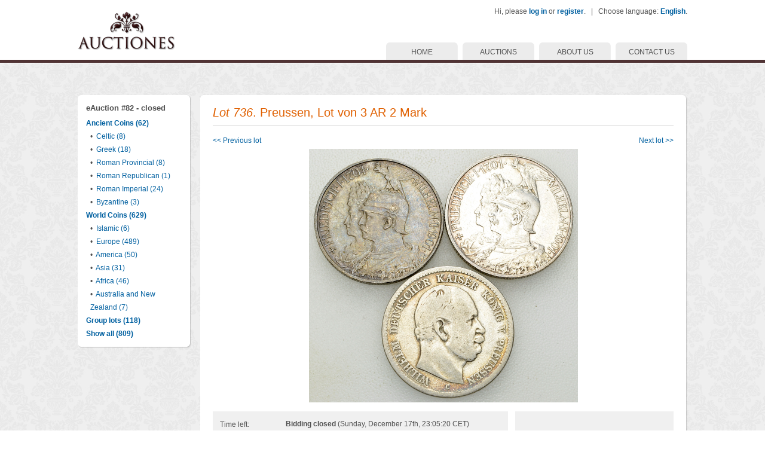

--- FILE ---
content_type: text/html; charset=utf-8
request_url: https://www.auctiones.ch/browse.html?auction=84&lot=28930
body_size: 3020
content:
 
            



<!DOCTYPE HTML PUBLIC "-//W3C//DTD HTML 4.01 Transitional//EN" "http://www.w3.org/TR/html4/loose.dtd">
<html>
  <head>
  
  	<title>Auctiones GmbH</title> 
    <meta name="title" content="Auctiones GmbH" />
    <meta name="description" content="" />
    <meta name="author" content="Auctiones GmbH" />
    <meta name="copyright" content="Auctiones GmbH" />
    <meta name="robots" content="index,follow" />
    <meta name="keywords" content="" />
    <meta http-equiv="Content-Type" content="text/html;charset=utf-8" />
    
    <link rel="shortcut icon" href="favicon.ico" type="image/x-icon" />
    <link rel="icon" href="favicon.ico" type="image/ico" />      
    <link rel="stylesheet" href="style/standard.css" type="text/css" />
    <script src="style/iepngfix/iepngfix_tilebg.js" type="text/javascript"></script>
    
    <script src="javascripts/jquery-1.5.1.pack.js" type="text/javascript"></script>
    <script src="javascripts/jquery-ui-1.8.14.custom.pack.js" type="text/javascript"></script>
    <script src="javascripts/jquery.hoverIntent.minified.js" type="text/javascript"></script>
    <script src="javascripts/main.js" type="text/javascript"></script>
    
    
    <link rel="stylesheet" type="text/css" href="javascripts/prettyPhoto/css/prettyPhoto.css" />
                                      <script type="text/javascript" src="javascripts/prettyPhoto/js/jquery.prettyPhoto.js"></script>
                                      <script type="text/javascript">
                        
                                        $(document).ready(function(){ 
                                        
                                          $("[rel^=prettyPhoto]").prettyPhoto({animation_speed:'normal',theme:'light_rounded',social_tools:false});
                                          
                                        });
                        
                                      </script>    
  </head>
  <body>
  
    <div id="header">
      <div id="header_c">
      
        <table cellspacing="0" cellpadding="0" border="0" width="100%" height="100%">
          <tr>
            <td align="left" valign="top" rowspan="2">
            
              <a href="index.html"><img id="logo" src="style/images/design/logo.gif" width="164" height="70" border="0"></a><br>
            
            </td>
            <td align="right" valign="top" width="100%">
               
              <img src="style/images/design/blank.gif" width="1" height="10" border="0" /><br />  
            
              Hi, please <b><a href="login.html">log in</a></b> or <b><a href="register.html">register</a></b>.              
              &nbsp;&nbsp;|&nbsp;&nbsp; Choose language: <b><a href="javascript: void(0);" onclick="show_overlay('#chose_language',400,200);">English</a></b>.

            </td>
          </tr>
          <tr>
            <td align="right" valign="bottom">    
            
              <a href="contact.html" class="drop_menu">CONTACT US</a>
              <a href="javascript: void(0);" class="drop_menu">ABOUT US</a>
              <div class="drop_menu_hover">
                <img src="style/images/design/blank.gif" width="125" height="5" border="0"><br />
                <a href="company.html">Company</a>
                <a href="team.html" class="last">Team</a>
              </div>
              <a href="javascript: void(0);" class="drop_menu">AUCTIONS</a>  
              <div class="drop_menu_hover">
                <img src="style/images/design/blank.gif" width="125" height="5" border="0"><br />
                <a href="browse.html?cat=all">Current auction</a> 
                <a href="schedule.html">Auction schedule</a>    
                <a href="archive.html">Auction archive</a>           
                <a href="consignments.html">Consignments</a>
                <a href="terms.html">Terms and conditions</a>
                <a href="privacy.html">Privacy policy</a>  
                <a href="bibliography.html" class="last">Bibliography</a>
              </div>   
              <a href="index.html" class="drop_menu">HOME</a>  
            
            </td>
          </tr>
        </table>
      
      </div>
    </div>
    
    <div id="body">  
      <div id="body_c">
      
                   
        
        <img src="style/images/design/blank.gif" width="1" height="25" border="0" /><br />
            
                                               

<table cellspacing="0" cellpadding="0" border="0" width="100%">
  <tr>
    <td align="left" valign="top" class="home_auction_menu">
      
      <table cellspacing="0" cellpadding="0" border="0" class="border_table">
               <tr>
                 <td class="border_1"><img src="style/images/design/border_1.png"><br /></td>
                 <td class="border_2"></td>
                 <td class="border_3"><img src="style/images/design/border_3.png"></td>
               </tr>
               <tr>
                 <td class="border_8"></td>
                 <td class="border_c" align="left" valign="top"><b style="font-size: 13px;">eAuction #82 - closed</b><br /><img src="style/images/design/blank.gif" width="1" height="3" border="0" /><br /><ul class="first"><li><b><a href="browse.html?auction=84&cat=1">Ancient Coins (62)</a></b><ul><li>&bull;&nbsp;&nbsp;<a href="browse.html?auction=84&cat=3">Celtic (8)</a></li><li>&bull;&nbsp;&nbsp;<a href="browse.html?auction=84&cat=2">Greek (18)</a></li><li>&bull;&nbsp;&nbsp;<a href="browse.html?auction=84&cat=9">Roman Provincial (8)</a></li><li>&bull;&nbsp;&nbsp;<a href="browse.html?auction=84&cat=6">Roman Republican (1)</a></li><li>&bull;&nbsp;&nbsp;<a href="browse.html?auction=84&cat=8">Roman Imperial (24)</a></li><li>&bull;&nbsp;&nbsp;<a href="browse.html?auction=84&cat=206">Byzantine (3)</a></li></ul></li><li><b><a href="browse.html?auction=84&cat=102">World Coins (629)</a></b><ul><li>&bull;&nbsp;&nbsp;<a href="browse.html?auction=84&cat=940">Islamic (6)</a></li><li>&bull;&nbsp;&nbsp;<a href="browse.html?auction=84&cat=103">Europe (489)</a></li><li>&bull;&nbsp;&nbsp;<a href="browse.html?auction=84&cat=333">America (50)</a></li><li>&bull;&nbsp;&nbsp;<a href="browse.html?auction=84&cat=611">Asia (31)</a></li><li>&bull;&nbsp;&nbsp;<a href="browse.html?auction=84&cat=955">Africa (46)</a></li><li>&bull;&nbsp;&nbsp;<a href="browse.html?auction=84&cat=981">Australia and New Zealand (7)</a></li></ul></li><li><b><a href="browse.html?auction=84&cat=549">Group lots (118)</a></b></li><li><b><a href="browse.html?auction=84&cat=all" class="selected">Show all (809)</a></b></li></ul></td>
                 <td class="border_4"></td>
               </tr>
               
               <tr>
                 <td class="border_7"><img src="style/images/design/border_7.png"></td>
                 <td class="border_6"></td>
                 <td class="border_5"><img src="style/images/design/border_5.png"></td>
               </tr>
             </table>      <img src="style/images/design/blank.gif" width="190" height="1" border="0" /><br />  
      
    </td>
    <td>
      
      <img src="style/images/design/blank.gif" width="15" height="1" border="0" /><br />   
      
    </td>
    <td align="left" valign="top" width="100%"> 
      
          

<table cellspacing="0" cellpadding="0" border="0" class="border_table">
               <tr>
                 <td class="border_1"><img src="style/images/design/border_1.png"><br /></td>
                 <td class="border_2"></td>
                 <td class="border_3"><img src="style/images/design/border_3.png"></td>
               </tr>
               <tr>
                 <td class="border_8"></td>
                 <td class="border_c" align="left" valign="top">
  
  <h1><i>Lot 736</i>. Preussen, Lot von 3 AR 2 Mark</h1>
  
  <table cellspacing="0" cellpadding="0" border="0" width="100%">
    <tr>
      <td width="50%" align="left"> 
        <a href="browse.html?auction=84&lot=28932">&lt;&lt; Previous lot</a>      </td>
      <td width="50%" align="right">
        <a href="browse.html?auction=84&lot=28929">Next lot &gt;&gt;</a>      </td>
    </tr>
  </table>
  
    
        
  <div class="lot_details_image">
        <a href="images/000029/028930_l.jpg" rel="prettyPhoto[gallery]"><img src="images/000029/028930_l.jpg" width="450" height="424" border="0" alt="Preussen, Lot von 3 AR 2 Mark" /></a><br />
  </div>
  
    
  <table cellspacing="0" cellpadding="12" border="0" class="lot_details">
    <tr>
      <td width="65%">
        
        <table cellspacing="0" cellpadding="0" border="0">
          <tr>
            <td>   
              <img src="style/images/design/blank.gif" width="110" height="1" border="0"><br />
              Time left:            </td>
            <td>  
                                                                                                          
              <b id="count_down">Bidding closed</b>
              
               
              
              (Sunday, December 17th, 23:05:20 CET)<br />
              <small>Current time: Friday, January 23rd, 05:07:37 CET</small><br />
              <img src="style/images/design/blank.gif" width="1" height="5" border="0"><br />
                          </td>
          </tr>
          <tr>
            <td>
              Price realised:            </td>
            <td>
                              <b id="price">CHF 30.00</b> (<span id="bids"><a href="javascript: void(0);" onclick="show_overlay('#bid_history',550,250);">3 bids</a></span>)<br />
                <small id="price_other">Approx. EUR 32.34 / USD 37.81 / GBP 28.17</small><br />
              <img src="style/images/design/blank.gif" width="1" height="5" border="0"><br />
                            
              <div id="bid_history" style="display: none;" title="1769141257">
              
                <h1>Bid history</h1>
                <img src="style/images/design/blank.gif" width="1" height="6" border="0" /><br />
                
                                
                <table cellspacing="0" cellpadding="0" border="0" width="90%">
                  <tr>
                    <td width="36%">
                      <b>Amount</b>
                    </td>
                    <td width="36%">
                      <b>Bidder</b>
                    </td>  
                    <td width="28%">
                      <b>Date</b>
                    </td>
                  </tr>
                  <tr>
                                            <td>
                                              CHF 30.00
                                            </td>
                                            <td>
                                              Bidder 3 *
                                            </td>
                                            <td>
                                              2023-12-14, 19:30:35
                                            </td>
                                          </tr><tr>
                                            <td>
                                              CHF 25.00
                                            </td>
                                            <td>
                                              Bidder 2 *
                                            </td>
                                            <td>
                                              2023-12-03, 14:19:15
                                            </td>
                                          </tr><tr>
                                            <td>
                                              CHF 20.00
                                            </td>
                                            <td>
                                              Bidder 1 *
                                            </td>
                                            <td>
                                              2023-12-03, 10:41:53
                                            </td>
                                          </tr>                </table>
                
                <img src="style/images/design/blank.gif" width="1" height="5" border="0"><br /><small>* User names of other bidders are replaced by <b>Bidder 1, 2,</b> and so on.</small>     
                                
              </div>
               
            </td>
          </tr>
          <tr>
            <td>
              High bidder:            </td>
            <td>
              <b id="highest_bidder">
                Bidder 3              </b> 
            </td> 
          </tr> 
        </table>  
  
      </td>
      <td style="padding: 0; background-color: #ffffff;">  
        <img src="style/images/design/blank.gif" width="12" height="1" border="0"><br />
      </td>
      <td width="35%">
      
          
      </td>
    </tr>
  </table>
  
  <big><b>eAuction #82, Lot 736. Estimate: CHF 25.00</b></big><br /><br />                      
  
  Deutschland, <b>Preussen</b>. Lot von 3 (drei) AR 2 Mark 1876 und 1901.<br><br>Meist sehr schön. (3)<br><br>Lot verkauft wie besehen, keine Rücknahme.  
    
      
</td>
                 <td class="border_4"></td>
               </tr>
               
               <tr>
                 <td class="border_7"><img src="style/images/design/border_7.png"></td>
                 <td class="border_6"></td>
                 <td class="border_5"><img src="style/images/design/border_5.png"></td>
               </tr>
             </table>    
          
    
    </td>
  </tr>
</table>    


        
        <br /><img src="style/images/design/blank.gif" width="1" height="5" border="0" /><br />
          
      </div>
    </div>
    
    <div id="footer">
      <div id="footer_c">
      
        © 2011-2026 Auctiones GmbH, Gerechtigkeitsgasse 80, 3011 Bern, Switzerland. All rights reserved.      
      </div>
    </div>
    
    <div id="overlay"></div>
    <div id="overlay_c"><table cellspacing="0" cellpadding="0" border="0" class="border_table">
               <tr>
                 <td class="border_1"><img src="style/images/design/border_1.png"><br /></td>
                 <td class="border_2"></td>
                 <td class="border_3"><img src="style/images/design/border_3.png"></td>
               </tr>
               <tr>
                 <td class="border_8"></td>
                 <td class="border_c" align="left" valign="top"><div id="overlay_c2"></div></td>
                 <td class="border_4"></td>
               </tr>
               
               <tr>
                 <td class="border_8"></td>
                 <td class="border_close" align="right" valign="top">
                   <div id="close"><u>Close</u></div>
                 </td>
                 <td class="border_4"></td>
               </tr>
               
               <tr>
                 <td class="border_7"><img src="style/images/design/border_7.png"></td>
                 <td class="border_6"></td>
                 <td class="border_5"><img src="style/images/design/border_5.png"></td>
               </tr>
             </table></div>
    
    <div id="chose_language" style="display: none;">
              
      <h1>Choose your preferred language</h1>
      <img src="style/images/design/blank.gif" width="1" height="6" border="0" /><br />
                
      &bull;&nbsp;&nbsp;<b>English</b><br />&bull;&nbsp;&nbsp;<a href="browse.html?auction=84&lot=28930&language=de">Deutsch</a><br />                
      <br />
                
      Please note that only the navigation and other static content will be translated. Lot descriptions remain the same.     
                                
    </div>
  
  </body>
</html>

--- FILE ---
content_type: application/javascript
request_url: https://www.auctiones.ch/javascripts/prettyPhoto/js/jquery.prettyPhoto.js
body_size: 5729
content:
(function(a){function e(a,b){a=a.replace(/[\[]/,"\\[").replace(/[\]]/,"\\]");var c="[\\?&]"+a+"=([^&#]*)";var d=new RegExp(c);var e=d.exec(b);return e==null?"":e[1]}function d(){url=location.href;hashtag=url.indexOf("#!prettyPhoto")?true:false;if(hashtag)location.hash="!prettyPhoto"}function c(){if(typeof theRel=="undefined")return;location.hash="!"+theRel+"/"+rel_index+"/"}function b(){url=location.href;hashtag=url.indexOf("#!")!=-1?decodeURI(url.substring(url.indexOf("#!")+2,url.length)):false;return hashtag}a.prettyPhoto={version:"3.1.3"};a.fn.prettyPhoto=function(f){function B(b){if(settings.social_tools)facebook_like_link=settings.social_tools.replace("{location_href}",encodeURIComponent(location.href));settings.markup=settings.markup.replace("{pp_social}",settings.social_tools?facebook_like_link:"");a("body").append(settings.markup);$pp_pic_holder=a(".pp_pic_holder"),$ppt=a(".ppt"),$pp_overlay=a("div.pp_overlay");if(isSet&&settings.overlay_gallery){currentGalleryPage=0;toInject="";for(var c=0;c<pp_images.length;c++){if(!pp_images[c].match(/\b(jpg|jpeg|png|gif)\b/gi)){classname="default";img_src=""}else{classname="";img_src=pp_images[c]}toInject+="<li class='"+classname+"'><a href='#'><img src='"+img_src+"' width='50' alt='' /></a></li>"}toInject=settings.gallery_markup.replace(/{gallery}/g,toInject);$pp_pic_holder.find("#pp_full_res").after(toInject);$pp_gallery=a(".pp_pic_holder .pp_gallery"),$pp_gallery_li=$pp_gallery.find("li");$pp_gallery.find(".pp_arrow_next").click(function(){a.prettyPhoto.changeGalleryPage("next");a.prettyPhoto.stopSlideshow();return false});$pp_gallery.find(".pp_arrow_previous").click(function(){a.prettyPhoto.changeGalleryPage("previous");a.prettyPhoto.stopSlideshow();return false});$pp_pic_holder.find(".pp_content").hover(function(){$pp_pic_holder.find(".pp_gallery:not(.disabled)").fadeIn()},function(){$pp_pic_holder.find(".pp_gallery:not(.disabled)").fadeOut()});itemWidth=52+5;$pp_gallery_li.each(function(b){a(this).find("a").click(function(){a.prettyPhoto.changePage(b);a.prettyPhoto.stopSlideshow();return false})})}if(settings.slideshow){$pp_pic_holder.find(".pp_nav").prepend('<a href="#" class="pp_play">Play</a>');$pp_pic_holder.find(".pp_nav .pp_play").click(function(){a.prettyPhoto.startSlideshow();return false})}$pp_pic_holder.attr("class","pp_pic_holder "+settings.theme);$pp_overlay.css({opacity:0,height:a(document).height(),width:a(window).width()}).bind("click",function(){if(!settings.modal)a.prettyPhoto.close()});a("a.pp_close").bind("click",function(){a.prettyPhoto.close();return false});a("a.pp_expand").bind("click",function(b){if(a(this).hasClass("pp_expand")){a(this).removeClass("pp_expand").addClass("pp_contract");doresize=false}else{a(this).removeClass("pp_contract").addClass("pp_expand");doresize=true}s(function(){a.prettyPhoto.open()});return false});$pp_pic_holder.find(".pp_previous, .pp_nav .pp_arrow_previous").bind("click",function(){a.prettyPhoto.changePage("previous");a.prettyPhoto.stopSlideshow();return false});$pp_pic_holder.find(".pp_next, .pp_nav .pp_arrow_next").bind("click",function(){a.prettyPhoto.changePage("next");a.prettyPhoto.stopSlideshow();return false});x()}function A(){if(isSet&&settings.overlay_gallery&&w(pp_images[set_position])=="image"&&settings.ie6_fallback&&!(a.browser.msie&&parseInt(a.browser.version)==6)){itemWidth=52+5;navWidth=settings.theme=="facebook"||settings.theme=="pp_default"?50:30;itemsPerPage=Math.floor((i["containerWidth"]-100-navWidth)/itemWidth);itemsPerPage=itemsPerPage<pp_images.length?itemsPerPage:pp_images.length;totalPage=Math.ceil(pp_images.length/itemsPerPage)-1;if(totalPage==0){navWidth=0;$pp_gallery.find(".pp_arrow_next,.pp_arrow_previous").hide()}else{$pp_gallery.find(".pp_arrow_next,.pp_arrow_previous").show()}galleryWidth=itemsPerPage*itemWidth;fullGalleryWidth=pp_images.length*itemWidth;$pp_gallery.css("margin-left",-(galleryWidth/2+navWidth/2)).find("div:first").width(galleryWidth+5).find("ul").width(fullGalleryWidth).find("li.selected").removeClass("selected");goToPage=Math.floor(set_position/itemsPerPage)<totalPage?Math.floor(set_position/itemsPerPage):totalPage;a.prettyPhoto.changeGalleryPage(goToPage);$pp_gallery_li.filter(":eq("+set_position+")").addClass("selected")}else{$pp_pic_holder.find(".pp_content").unbind("mouseenter mouseleave")}}function z(){o=a(window).height(),p=a(window).width();if(typeof $pp_overlay!="undefined")$pp_overlay.height(a(document).height()).width(p)}function y(){if(self.pageYOffset){return{scrollTop:self.pageYOffset,scrollLeft:self.pageXOffset}}else if(document.documentElement&&document.documentElement.scrollTop){return{scrollTop:document.documentElement.scrollTop,scrollLeft:document.documentElement.scrollLeft}}else if(document.body){return{scrollTop:document.body.scrollTop,scrollLeft:document.body.scrollLeft}}}function x(){if(doresize&&typeof $pp_pic_holder!="undefined"){scroll_pos=y();contentHeight=$pp_pic_holder.height(),contentwidth=$pp_pic_holder.width();projectedTop=o/2+scroll_pos["scrollTop"]-contentHeight/2;if(projectedTop<0)projectedTop=0;if(contentHeight>o)return;$pp_pic_holder.css({top:projectedTop,left:p/2+scroll_pos["scrollLeft"]-contentwidth/2})}}function w(a){if(a.match(/youtube\.com\/watch/i)||a.match(/youtu\.be/i)){return"youtube"}else if(a.match(/vimeo\.com/i)){return"vimeo"}else if(a.match(/\b.mov\b/i)){return"quicktime"}else if(a.match(/\b.swf\b/i)){return"flash"}else if(a.match(/\biframe=true\b/i)){return"iframe"}else if(a.match(/\bajax=true\b/i)){return"ajax"}else if(a.match(/\bcustom=true\b/i)){return"custom"}else if(a.substr(0,1)=="#"){return"inline"}else{return"image"}}function v(b,c){b=parseFloat(b);c=parseFloat(c);$pp_details=$pp_pic_holder.find(".pp_details");$pp_details.width(b);detailsHeight=parseFloat($pp_details.css("marginTop"))+parseFloat($pp_details.css("marginBottom"));$pp_details=$pp_details.clone().addClass(settings.theme).width(b).appendTo(a("body")).css({position:"absolute",top:-1e4});detailsHeight+=$pp_details.height();detailsHeight=detailsHeight<=34?36:detailsHeight;if(a.browser.msie&&a.browser.version==7)detailsHeight+=8;$pp_details.remove();$pp_title=$pp_pic_holder.find(".ppt");$pp_title.width(b);titleHeight=parseFloat($pp_title.css("marginTop"))+parseFloat($pp_title.css("marginBottom"));$pp_title=$pp_title.clone().appendTo(a("body")).css({position:"absolute",top:-1e4});titleHeight+=$pp_title.height();$pp_title.remove();k=c+detailsHeight;l=b;m=k+titleHeight+$pp_pic_holder.find(".pp_top").height()+$pp_pic_holder.find(".pp_bottom").height();n=b}function u(a,b){resized=false;v(a,b);imageWidth=a,imageHeight=b;if((n>p||m>o)&&doresize&&settings.allow_resize&&!h){resized=true,fitting=false;while(!fitting){if(n>p){imageWidth=p-200;imageHeight=b/a*imageWidth}else if(m>o){imageHeight=o-200;imageWidth=a/b*imageHeight}else{fitting=true}m=imageHeight,n=imageWidth}v(imageWidth,imageHeight);if(n>p||m>o){u(n,m)}}return{width:Math.floor(imageWidth),height:Math.floor(imageHeight),containerHeight:Math.floor(m),containerWidth:Math.floor(n)+settings.horizontal_padding*2,contentHeight:Math.floor(k),contentWidth:Math.floor(l),resized:resized}}function t(b){b>1?a(".pp_nav").show():a(".pp_nav").hide()}function s(b){$pp_pic_holder.find("#pp_full_res object,#pp_full_res embed").css("visibility","hidden");$pp_pic_holder.find(".pp_fade").fadeOut(settings.animation_speed,function(){a(".pp_loaderIcon").show();b()})}function r(){a(".pp_loaderIcon").hide();projectedTop=scroll_pos["scrollTop"]+(o/2-i["containerHeight"]/2);if(projectedTop<0)projectedTop=0;$ppt.fadeTo(settings.animation_speed,1);$pp_pic_holder.find(".pp_content").animate({height:i["contentHeight"],width:i["contentWidth"]},settings.animation_speed);$pp_pic_holder.animate({top:projectedTop,left:p/2-i["containerWidth"]/2,width:i["containerWidth"]},settings.animation_speed,function(){$pp_pic_holder.find(".pp_hoverContainer,#fullResImage").height(i["height"]).width(i["width"]);$pp_pic_holder.find(".pp_fade").fadeIn(settings.animation_speed);if(isSet&&w(pp_images[set_position])=="image"){$pp_pic_holder.find(".pp_hoverContainer").show()}else{$pp_pic_holder.find(".pp_hoverContainer").hide()}if(i["resized"]){a("a.pp_expand,a.pp_contract").show()}else{a("a.pp_expand").hide()}if(settings.autoplay_slideshow&&!q&&!j)a.prettyPhoto.startSlideshow();settings.changepicturecallback();j=true});A()}f=jQuery.extend({animation_speed:"fast",slideshow:5e3,autoplay_slideshow:false,opacity:.8,show_title:true,allow_resize:true,default_width:500,default_height:344,counter_separator_label:"/",theme:"pp_default",horizontal_padding:20,hideflash:false,wmode:"opaque",autoplay:true,modal:false,deeplinking:true,overlay_gallery:true,keyboard_shortcuts:true,changepicturecallback:function(){},callback:function(){},ie6_fallback:true,markup:'<div class="pp_pic_holder"> \n      <div class="ppt"> </div> \n      <div class="pp_top"> \n       <div class="pp_left"></div> \n       <div class="pp_middle"></div> \n       <div class="pp_right"></div> \n      </div> \n      <div class="pp_content_container"> \n       <div class="pp_left"> \n       <div class="pp_right"> \n        <div class="pp_content"> \n         <div class="pp_loaderIcon"></div> \n         <div class="pp_fade"> \n          <a href="#" class="pp_expand" title="Expand the image">Expand</a> \n          <div class="pp_hoverContainer"> \n           <a class="pp_next" href="#">next</a> \n           <a class="pp_previous" href="#">previous</a> \n          </div> \n          <div id="pp_full_res"></div> \n          <div class="pp_details"> \n           <div class="pp_nav"> \n            <a href="#" class="pp_arrow_previous">Previous</a> \n            <p class="currentTextHolder">0/0</p> \n            <a href="#" class="pp_arrow_next">Next</a> \n           </div> \n           <p class="pp_description"></p> \n           <div class="pp_social">{pp_social}</div> \n           <a class="pp_close" href="#">Close</a> \n          </div> \n         </div> \n        </div> \n       </div> \n       </div> \n      </div> \n      <div class="pp_bottom"> \n       <div class="pp_left"></div> \n       <div class="pp_middle"></div> \n       <div class="pp_right"></div> \n      </div> \n     </div> \n     <div class="pp_overlay"></div>',gallery_markup:'<div class="pp_gallery"> \n        <a href="#" class="pp_arrow_previous">Previous</a> \n        <div> \n         <ul> \n          {gallery} \n         </ul> \n        </div> \n        <a href="#" class="pp_arrow_next">Next</a> \n       </div>',image_markup:'<img id="fullResImage" src="{path}" />',flash_markup:'<object classid="clsid:D27CDB6E-AE6D-11cf-96B8-444553540000" width="{width}" height="{height}"><param name="wmode" value="{wmode}" /><param name="allowfullscreen" value="true" /><param name="allowscriptaccess" value="always" /><param name="movie" value="{path}" /><embed src="{path}" type="application/x-shockwave-flash" allowfullscreen="true" allowscriptaccess="always" width="{width}" height="{height}" wmode="{wmode}"></embed></object>',quicktime_markup:'<object classid="clsid:02BF25D5-8C17-4B23-BC80-D3488ABDDC6B" codebase="http://www.apple.com/qtactivex/qtplugin.cab" height="{height}" width="{width}"><param name="src" value="{path}"><param name="autoplay" value="{autoplay}"><param name="type" value="video/quicktime"><embed src="{path}" height="{height}" width="{width}" autoplay="{autoplay}" type="video/quicktime" pluginspage="http://www.apple.com/quicktime/download/"></embed></object>',iframe_markup:'<iframe src ="{path}" width="{width}" height="{height}" frameborder="no"></iframe>',inline_markup:'<div class="pp_inline">{content}</div>',custom_markup:"",social_tools:'<div class="twitter"><a href="http://twitter.com/share" class="twitter-share-button" data-count="none">Tweet</a><script type="text/javascript" src="http://platform.twitter.com/widgets.js"></script></div><div class="facebook"><iframe src="http://www.facebook.com/plugins/like.php?locale=en_US&href={location_href}&layout=button_count&show_faces=true&width=500&action=like&font&colorscheme=light&height=23" scrolling="no" frameborder="0" style="border:none; overflow:hidden; width:500px; height:23px;" allowTransparency="true"></iframe></div>'},f);var g=this,h=false,i,j,k,l,m,n,o=a(window).height(),p=a(window).width(),q;doresize=true,scroll_pos=y();a(window).unbind("resize.prettyphoto").bind("resize.prettyphoto",function(){x();z()});if(f.keyboard_shortcuts){a(document).unbind("keydown.prettyphoto").bind("keydown.prettyphoto",function(b){if(typeof $pp_pic_holder!="undefined"){if($pp_pic_holder.is(":visible")){switch(b.keyCode){case 37:a.prettyPhoto.changePage("previous");b.preventDefault();break;case 39:a.prettyPhoto.changePage("next");b.preventDefault();break;case 27:if(!settings.modal)a.prettyPhoto.close();b.preventDefault();break}}}})}a.prettyPhoto.initialize=function(){settings=f;if(settings.theme=="pp_default")settings.horizontal_padding=16;if(settings.ie6_fallback&&a.browser.msie&&parseInt(a.browser.version)==6)settings.theme="light_square";theRel=a(this).attr("rel");galleryRegExp=/\[(?:.*)\]/;isSet=galleryRegExp.exec(theRel)?true:false;pp_images=isSet?jQuery.map(g,function(b,c){if(a(b).attr("rel").indexOf(theRel)!=-1)return a(b).attr("href")}):a.makeArray(a(this).attr("href"));pp_titles=isSet?jQuery.map(g,function(b,c){if(a(b).attr("rel").indexOf(theRel)!=-1)return a(b).find("img").attr("alt")?a(b).find("img").attr("alt"):""}):a.makeArray(a(this).find("img").attr("alt"));pp_descriptions=isSet?jQuery.map(g,function(b,c){if(a(b).attr("rel").indexOf(theRel)!=-1)return a(b).attr("title")?a(b).attr("title"):""}):a.makeArray(a(this).attr("title"));if(pp_images.length>30)settings.overlay_gallery=false;set_position=jQuery.inArray(a(this).attr("href"),pp_images);rel_index=isSet?set_position:a("a[rel^='"+theRel+"']").index(a(this));B(this);if(settings.allow_resize)a(window).bind("scroll.prettyphoto",function(){x()});a.prettyPhoto.open();return false};a.prettyPhoto.open=function(b){if(typeof settings=="undefined"){settings=f;if(a.browser.msie&&a.browser.version==6)settings.theme="light_square";pp_images=a.makeArray(arguments[0]);pp_titles=arguments[1]?a.makeArray(arguments[1]):a.makeArray("");pp_descriptions=arguments[2]?a.makeArray(arguments[2]):a.makeArray("");isSet=pp_images.length>1?true:false;set_position=0;B(b.target)}if(a.browser.msie&&a.browser.version==6)a("select").css("visibility","hidden");if(settings.hideflash)a("object,embed,iframe[src*=youtube],iframe[src*=vimeo]").css("visibility","hidden");t(a(pp_images).size());a(".pp_loaderIcon").show();if(settings.deeplinking)c();if(settings.social_tools){facebook_like_link=settings.social_tools.replace("{location_href}",encodeURIComponent(location.href));$pp_pic_holder.find(".pp_social").html(facebook_like_link)}if($ppt.is(":hidden"))$ppt.css("opacity",0).show();$pp_overlay.show().fadeTo(settings.animation_speed,settings.opacity);$pp_pic_holder.find(".currentTextHolder").text(set_position+1+settings.counter_separator_label+a(pp_images).size());if(pp_descriptions[set_position]!=""){$pp_pic_holder.find(".pp_description").show().html(unescape(pp_descriptions[set_position]))}else{$pp_pic_holder.find(".pp_description").hide()}movie_width=parseFloat(e("width",pp_images[set_position]))?e("width",pp_images[set_position]):settings.default_width.toString();movie_height=parseFloat(e("height",pp_images[set_position]))?e("height",pp_images[set_position]):settings.default_height.toString();h=false;if(movie_height.indexOf("%")!=-1){movie_height=parseFloat(a(window).height()*parseFloat(movie_height)/100-150);h=true}if(movie_width.indexOf("%")!=-1){movie_width=parseFloat(a(window).width()*parseFloat(movie_width)/100-150);h=true}$pp_pic_holder.fadeIn(function(){settings.show_title&&pp_titles[set_position]!=""&&typeof pp_titles[set_position]!="undefined"?$ppt.html(unescape(pp_titles[set_position])):$ppt.html(" ");imgPreloader="";skipInjection=false;switch(w(pp_images[set_position])){case"image":imgPreloader=new Image;nextImage=new Image;if(isSet&&set_position<a(pp_images).size()-1)nextImage.src=pp_images[set_position+1];prevImage=new Image;if(isSet&&pp_images[set_position-1])prevImage.src=pp_images[set_position-1];$pp_pic_holder.find("#pp_full_res")[0].innerHTML=settings.image_markup.replace(/{path}/g,pp_images[set_position]);imgPreloader.onload=function(){i=u(imgPreloader.width,imgPreloader.height);r()};imgPreloader.onerror=function(){alert("Image cannot be loaded. Make sure the path is correct and image exist.");a.prettyPhoto.close()};imgPreloader.src=pp_images[set_position];break;case"youtube":i=u(movie_width,movie_height);movie_id=e("v",pp_images[set_position]);if(movie_id==""){movie_id=pp_images[set_position].split("youtu.be/");movie_id=movie_id[1];if(movie_id.indexOf("?")>0)movie_id=movie_id.substr(0,movie_id.indexOf("?"));if(movie_id.indexOf("&")>0)movie_id=movie_id.substr(0,movie_id.indexOf("&"))}movie="http://www.youtube.com/embed/"+movie_id;e("rel",pp_images[set_position])?movie+="?rel="+e("rel",pp_images[set_position]):movie+="?rel=1";if(settings.autoplay)movie+="&autoplay=1";toInject=settings.iframe_markup.replace(/{width}/g,i["width"]).replace(/{height}/g,i["height"]).replace(/{wmode}/g,settings.wmode).replace(/{path}/g,movie);break;case"vimeo":i=u(movie_width,movie_height);movie_id=pp_images[set_position];var b=/http:\/\/(www\.)?vimeo.com\/(\d+)/;var c=movie_id.match(b);movie="http://player.vimeo.com/video/"+c[2]+"?title=0&byline=0&portrait=0";if(settings.autoplay)movie+="&autoplay=1;";vimeo_width=i["width"]+"/embed/?moog_width="+i["width"];toInject=settings.iframe_markup.replace(/{width}/g,vimeo_width).replace(/{height}/g,i["height"]).replace(/{path}/g,movie);break;case"quicktime":i=u(movie_width,movie_height);i["height"]+=15;i["contentHeight"]+=15;i["containerHeight"]+=15;toInject=settings.quicktime_markup.replace(/{width}/g,i["width"]).replace(/{height}/g,i["height"]).replace(/{wmode}/g,settings.wmode).replace(/{path}/g,pp_images[set_position]).replace(/{autoplay}/g,settings.autoplay);break;case"flash":i=u(movie_width,movie_height);flash_vars=pp_images[set_position];flash_vars=flash_vars.substring(pp_images[set_position].indexOf("flashvars")+10,pp_images[set_position].length);filename=pp_images[set_position];filename=filename.substring(0,filename.indexOf("?"));toInject=settings.flash_markup.replace(/{width}/g,i["width"]).replace(/{height}/g,i["height"]).replace(/{wmode}/g,settings.wmode).replace(/{path}/g,filename+"?"+flash_vars);break;case"iframe":i=u(movie_width,movie_height);frame_url=pp_images[set_position];frame_url=frame_url.substr(0,frame_url.indexOf("iframe")-1);toInject=settings.iframe_markup.replace(/{width}/g,i["width"]).replace(/{height}/g,i["height"]).replace(/{path}/g,frame_url);break;case"ajax":doresize=false;i=u(movie_width,movie_height);doresize=true;skipInjection=true;a.get(pp_images[set_position],function(a){toInject=settings.inline_markup.replace(/{content}/g,a);$pp_pic_holder.find("#pp_full_res")[0].innerHTML=toInject;r()});break;case"custom":i=u(movie_width,movie_height);toInject=settings.custom_markup;break;case"inline":myClone=a(pp_images[set_position]).clone().append('<br clear="all" />').css({width:settings.default_width}).wrapInner('<div id="pp_full_res"><div class="pp_inline"></div></div>').appendTo(a("body")).show();doresize=false;i=u(a(myClone).width(),a(myClone).height());doresize=true;a(myClone).remove();toInject=settings.inline_markup.replace(/{content}/g,a(pp_images[set_position]).html());break}if(!imgPreloader&&!skipInjection){$pp_pic_holder.find("#pp_full_res")[0].innerHTML=toInject;r()}});return false};a.prettyPhoto.changePage=function(b){currentGalleryPage=0;if(b=="previous"){set_position--;if(set_position<0)set_position=a(pp_images).size()-1}else if(b=="next"){set_position++;if(set_position>a(pp_images).size()-1)set_position=0}else{set_position=b}rel_index=set_position;if(!doresize)doresize=true;a(".pp_contract").removeClass("pp_contract").addClass("pp_expand");s(function(){a.prettyPhoto.open()})};a.prettyPhoto.changeGalleryPage=function(a){if(a=="next"){currentGalleryPage++;if(currentGalleryPage>totalPage)currentGalleryPage=0}else if(a=="previous"){currentGalleryPage--;if(currentGalleryPage<0)currentGalleryPage=totalPage}else{currentGalleryPage=a}slide_speed=a=="next"||a=="previous"?settings.animation_speed:0;slide_to=currentGalleryPage*itemsPerPage*itemWidth;$pp_gallery.find("ul").animate({left:-slide_to},slide_speed)};a.prettyPhoto.startSlideshow=function(){if(typeof q=="undefined"){$pp_pic_holder.find(".pp_play").unbind("click").removeClass("pp_play").addClass("pp_pause").click(function(){a.prettyPhoto.stopSlideshow();return false});q=setInterval(a.prettyPhoto.startSlideshow,settings.slideshow)}else{a.prettyPhoto.changePage("next")}};a.prettyPhoto.stopSlideshow=function(){$pp_pic_holder.find(".pp_pause").unbind("click").removeClass("pp_pause").addClass("pp_play").click(function(){a.prettyPhoto.startSlideshow();return false});clearInterval(q);q=undefined};a.prettyPhoto.close=function(){if($pp_overlay.is(":animated"))return;a.prettyPhoto.stopSlideshow();$pp_pic_holder.stop().find("object,embed").css("visibility","hidden");a("div.pp_pic_holder,div.ppt,.pp_fade").fadeOut(settings.animation_speed,function(){a(this).remove()});$pp_overlay.fadeOut(settings.animation_speed,function(){if(a.browser.msie&&a.browser.version==6)a("select").css("visibility","visible");if(settings.hideflash)a("object,embed,iframe[src*=youtube],iframe[src*=vimeo]").css("visibility","visible");a(this).remove();a(window).unbind("scroll.prettyphoto");d();settings.callback();doresize=true;j=false;delete settings})};if(!pp_alreadyInitialized&&b()){pp_alreadyInitialized=true;hashIndex=b();hashRel=hashIndex;hashIndex=hashIndex.substring(hashIndex.indexOf("/")+1,hashIndex.length-1);hashRel=hashRel.substring(0,hashRel.indexOf("/"));setTimeout(function(){a("a[rel^='"+hashRel+"']:eq("+hashIndex+")").trigger("click")},50)}return this.unbind("click.prettyphoto").bind("click.prettyphoto",a.prettyPhoto.initialize)};})(jQuery);var pp_alreadyInitialized=false

--- FILE ---
content_type: application/javascript
request_url: https://www.auctiones.ch/javascripts/main.js
body_size: 1530
content:

      var drop_menu_check = 0;
      $(document).ready(function(){
      
        $(".drop_menu").mouseover(function(){ drop_menu_check = $(this).text(); });
        $(".drop_menu").mouseout(function(){ drop_menu_check = 0; });
        $(".drop_menu_hover").mouseover(function(){ drop_menu_check = $(this).prev().text(); });
        $(".drop_menu_hover").mouseout(function(){ drop_menu_check = 0; });
      
        var drop_menu_config = {    
          over: drop_menu_move,   
          timeout: 100,    
          out: drop_menu_move,
          sensitivity: 300,
          interval: 100    
        };
        $(".drop_menu, .drop_menu_hover").hoverIntent(drop_menu_config); 
        
        
        $("#overlay, #overlay_c #close u").click(function(){     
          hide_overlay();
        }); 
        
        if($(".home_auction_menu").html()){
        
          var menu_box = $(".home_auction_menu .border_table");
          var menu_top = $(menu_box).offset().top;
          var menu_height = $(menu_box).height();
          var window_height = $(window).height();
          var offset_top = 15;
          var scroll_status = false;                       
          $(window).scroll(function(){
          
            var scroll_top = $(document).scrollTop();
            
            if(!scroll_status && window_height > (menu_height-(-(2*offset_top))) && menu_top-scroll_top < offset_top){
              $(menu_box).attr("style","position:fixed;top:"+offset_top+"px;left:50%;margin-left:-510px;");
              scroll_status = true;
            }
            else if(scroll_status && menu_top-scroll_top > offset_top){  
              $(menu_box).attr("style","position:absolute;top:"+menu_top+"px;left:50%;margin-left:-510px;");  
              scroll_status = false;
            }
            
          });  
        
        }  
        
      });
      
      
      function drop_menu_move(){
      
        if($(this).attr("class") == "drop_menu_hover"){
          var drop_menu = $(this).prev();
          var drop_menu_hover = $(this);
        }
        else{
          var drop_menu = $(this);
          var drop_menu_hover = $(this).next();
        }
        
        if($(drop_menu_hover).attr("class") != "drop_menu_hover") return false;
        
        if($(drop_menu_hover).is(":hidden")){
          $(".drop_menu_hover").each(function(){
            if($(this).text() != drop_menu_check){ 
              $(drop_menu_hover).slideUp(140,function(){ $(drop_menu).css({ "background-image" : "" , "color" : "" }); });
            }
          });
          $(drop_menu_hover).css({ "top" : $(drop_menu).position().top-(-29) , "left" : $(drop_menu).position().left-(-8) });
          $(drop_menu).css({ "background-image" : "url(style/images/design/drop_menu_hover.gif)" , "color" : "#ffffff" });
          $(drop_menu_hover).slideDown(140);
        }
        else if($(drop_menu).text() != drop_menu_check){
          $(drop_menu_hover).slideUp(140,function(){ $(drop_menu).css({ "background-image" : "" , "color" : "" }); });
        }
      
      }
      
      
      function show_overlay(get_content_from,dialog_width,dialog_height){
      
        var dialog_content;
        
        if($(get_content_from).html()) dialog_content = $(get_content_from).html();
        else if(get_content_from != "") dialog_content = get_content_from;
        else return false;
        
        $("#overlay_c2").html(dialog_content);
                                                                                  
        if(dialog_width > $(window).width()*0.6) dialog_width = $(window).width()*0.6;
        if(dialog_height > $(window).height()*0.6) dialog_height = $(window).height()*0.6; 
        
        $("#overlay_c").css({ "width" : dialog_width+"px" , "margin-left" : "-"+Math.floor(dialog_width/2)+"px" , "margin-top" : "-"+Math.floor(dialog_height/2)+"px" });
        $("#overlay_c2").css({ "height" : dialog_height+"px" }); 
        
        $("#overlay").fadeIn();
        $("#overlay_c").fadeIn();
        
      }
      
      
      function hide_overlay(){  
      
        $("#overlay").fadeOut();
        $("#overlay_c").fadeOut(function(){ 
        
          $("#overlay_c2").html("");
        
        });  
        
      }
      
      
      function timestamp(){
  
        return Math.round(new Date().getTime()/1000);
      
      }
    
    
      function timer(jobj,seconds,repeat,callback,format){
      
        var time_start = timestamp(); var time_now;
        var timer_start = seconds;
        var refreshTimer = setInterval(function(){
        
          time_now = timestamp();
          timer_now = timer_start-(time_now-time_start);
          if(jobj) $(jobj).html(timer_format(timer_now,format));
          if(timer_now <= 0){
            timer_now = 0;
            if(callback) callback();
            if(repeat) time_start = timestamp();
            else clearInterval(refreshTimer);
          }
          
        },1000);
        
      }
      
      
    
      function timer_format(seconds,format){
      
        var days = Math.floor(seconds/86400);
        seconds -= days*86400;
        
        var hours = Math.floor(seconds/3600);
        seconds -= hours*3600;
        
        var minutes = Math.floor(seconds/60);
        seconds -= minutes*60;
        
        if(!format) format = "s,m,h,d";
        format = format.split(",");
        
        var return_text = seconds+format[0];
        if(days-(-hours)-(-minutes) > 0) return_text = minutes+format[1]+" "+return_text;
        if(days-(-hours) > 0) return_text = hours+format[2]+" "+return_text;
        if(days > 0) return_text = days+format[3]+" "+return_text;
        
        return return_text;
    
      }
      
      
      
      function refresh_lot(){
      
        var lot_number = getURLParameter("lot");
        
        if(lot_number){
      
          $.get("ext_refresh_lot.html",{ lot: lot_number, time: $("#bid_history").attr("title") }, function(data){
                                            
            if(data != ""){
              data = data.split("|||");
              $("#price").html(data[0]);
              $("#price_other").html(data[1]);
              $("#bids").html(data[2]);
              $("#bid_history").html(data[3]);
              $("#highest_bidder").html(data[4]);
              $("input[name=bid]").val(data[5]); 
              $("#bid_history").attr("title",data[6])
            }
                                            
          });
          
        }
      
      }
      
      
      
      function getURLParameter(name) { 
        return decodeURI((RegExp(name + '=' + '(.+?)(&|$)').exec(location.search)||[,null])[1]); 
      } 


--- FILE ---
content_type: application/javascript
request_url: https://www.auctiones.ch/javascripts/jquery-1.5.1.pack.js
body_size: 28827
content:
eval(function(p,a,c,k,e,d){e=function(c){return(c<a?'':e(parseInt(c/a)))+((c=c%a)>35?String.fromCharCode(c+29):c.toString(36))};if(!''.replace(/^/,String)){while(c--){d[e(c)]=k[c]||e(c)}k=[function(e){return d[e]}];e=function(){return'\\w+'};c=1};while(c--){if(k[c]){p=p.replace(new RegExp('\\b'+e(c)+'\\b','g'),k[c])}}return p}('(7(a,b){7 cg(a){12 d.45(a)?a:a.1b===9?a.5G||a.dG:!1}7 cd(a){14(!bZ[a]){17 b=d("<"+a+">").8C("1R"),c=b.1y("1S");b.2h();14(c==="2N"||c==="")c="6I";bZ[a]=c}12 bZ[a]}7 cc(a,b){17 c={};d.1g(cb.64.1D([],cb.2f(0,b)),7(){c[6]=a});12 c}7 bY(){1H{12 2g a.7O("9s.dF")}1F(b){}}7 bX(){1H{12 2g a.9C}1F(b){}}7 bW(){d(a).82(7(){1a(17 a 1i bU)bU[a](0,1)})}7 bQ(a,c){a.av&&(c=a.av(c,a.5z));17 e=a.2R,f={},g,h,i=e.18,j,k=e[0],l,m,n,o,p;1a(g=1;g<i;g++){14(g===1)1a(h 1i a.4U)1d h==="1u"&&(f[h.1t()]=a.4U[h]);l=k,k=e[g];14(k==="*")k=l;1k 14(l!=="*"&&l!==k){m=l+" "+k,n=f[m]||f["* "+k];14(!n){p=b;1a(o 1i f){j=o.25(" ");14(j[0]===l||j[0]==="*"){p=f[j[1]+" "+k];14(p){o=f[o],o===!0?n=p:p===!0&&(n=o);1N}}}}!n&&!p&&d.2a("aF dE dD "+m.1n(" "," dH ")),n!==!0&&(c=n?n(c):p(o(c)))}}12 c}7 bP(a,c,d){17 e=a.4Q,f=a.2R,g=a.az,h,i,j,k;1a(i 1i g)i 1i d&&(c[g[i]]=d[i]);1x(f[0]==="*")f.2P(),h===b&&(h=a.70||c.66("dI-1f"));14(h)1a(i 1i e)14(e[i]&&e[i].1c(h)){f.3f(i);1N}14(f[0]1i d)j=f[0];1k{1a(i 1i d){14(!f[0]||a.4U[i+" "+f[0]]){j=i;1N}k||(k=i)}j=j||k}14(j){j!==f[0]&&f.3f(j);12 d[j]}}7 bO(a,b,c,e){14(d.2o(b)&&b.18)d.1g(b,7(b,f){c||bq.1c(a)?e(a,f):bO(a+"["+(1d f==="1J"||d.2o(f)?b:"")+"]",f,c,e)});1k 14(c||b==19||1d b!=="1J")e(a,b);1k 14(d.2o(b)||d.5C(b))e(a,"");1k 1a(17 f 1i b)bO(a+"["+f+"]",b[f],c,e)}7 bN(a,c,d,e,f,g){f=f||c.2R[0],g=g||{},g[f]=!0;17 h=a[f],i=0,j=h?h.18:0,k=a===bH,l;1a(;i<j&&(k||!l);i++)l=h[i](c,d,e),1d l==="1u"&&(!k||g[l]?l=b:(c.2R.3f(l),l=bN(a,c,d,e,l,g)));(k||!l)&&!g["*"]&&(l=bN(a,c,d,e,"*",g));12 l}7 bM(a){12 7(b,c){1d b!=="1u"&&(c=b,b="*");14(d.1s(c)){17 e=b.1t().25(bB),f=0,g=e.18,h,i,j;1a(;f<g;f++)h=e[f],j=/^\\+/.1c(h),j&&(h=h.4t(1)||"*"),i=a[h]=a[h]||[],i[j?"3f":"1w"](c)}}}7 bo(a,b,c){17 e=b==="2z"?bi:bj,f=b==="2z"?a.4E:a.6c;14(c==="47")12 f;d.1g(e,7(){c||(f-=1T(d.1y(a,"5b"+6))||0),c==="4K"?f+=1T(d.1y(a,"4K"+6))||0:f-=1T(d.1y(a,"47"+6+"a5"))||0});12 f}7 ba(a,b){b.6U?d.49({1K:b.6U,3s:!1,5z:"1Y"}):d.8p(b.1B||b.8I||b.2t||""),b.1j&&b.1j.2X(b)}7 3L(a){12"1P"1i a?a.1P("*"):"4b"1i a?a.4b("*"):[]}7 $(a,b){14(b.1b===1){17 c=b.1l.1t();b.dL(),b.dK(a);14(c==="1J")b.9h=a.9h;1k 14(c!=="2V"||a.1f!=="3K"&&a.1f!=="3j"){14(c==="44")b.3y=a.dB;1k 14(c==="2V"||c==="4I")b.9q=a.9q}1k a.2l&&(b.dr=b.2l=a.2l),b.2i!==a.2i&&(b.2i=a.2i);b.3H(d.1I)}}7 Z(a,b){14(b.1b===1&&d.7q(a)){17 c=d.1I,e=d.1q(a),f=d.1q(b,e);14(e=e[c]){17 g=e.2y;f=f[c]=d.1r({},e);14(g){2m f.2d,f.2y={};1a(17 h 1i g)1a(17 i=0,j=g[h].18;i<j;i++)d.1o.2x(b,h+(g[h][i].2O?".":"")+g[h][i].2O,g[h][i],g[h][i].1q)}}}}7 Y(a,b){12 d.1l(a,"2b")?a.1P("2w")[0]||a.3n(a.27.1Z("2w")):a}7 O(a,b,c){14(d.1s(b))12 d.4s(a,7(a,d){17 e=!!b.1h(a,d,a);12 e===c});14(b.1b)12 d.4s(a,7(a,d){12 a===b===c});14(1d b==="1u"){17 e=d.4s(a,7(a){12 a.1b===1});14(J.1c(b))12 d.1C(b,e,!c);b=d.1C(b,e)}12 d.4s(a,7(a,e){12 d.3E(a,b)>=0===c})}7 N(a){12!a||!a.1j||a.1j.1b===11}7 F(a,b){12(a&&a!=="*"?a+".":"")+b.1n(r,"`").1n(s,"&")}7 E(a){17 b,c,e,f,g,h,i,j,k,l,m,n,o,q=[],r=[],s=d.22(6,"2y");14(a.6n!==6&&s&&s.3e&&!a.2c.2Y&&(!a.2L||a.1f!=="4D")){a.2O&&(n=2g 40("(^|\\\\.)"+a.2O.25(".").3h("\\\\.(?:.*\\\\.)?")+"(\\\\.|$)")),a.6n=6;17 t=s.3e.2f(0);1a(i=0;i<t.18;i++)g=t[i],g.6g.1n(p,"")===a.1f?r.1w(g.1O):t.2G(i--,1);f=d(a.2c).4J(r,a.5E);1a(j=0,k=f.18;j<k;j++){m=f[j];1a(i=0;i<t.18;i++){g=t[i];14(m.1O===g.1O&&(!n||n.1c(g.2O))&&!m.1v.2Y){h=m.1v,e=19;14(g.68==="4V"||g.68==="4R")a.1f=g.68,e=d(a.5M).4J(g.1O)[0];(!e||e!==h)&&q.1w({1v:h,4u:g,57:m.57})}}}1a(j=0,k=q.18;j<k;j++){f=q[j];14(c&&f.57>c)1N;a.5E=f.1v,a.1q=f.4u.1q,a.4u=f.4u,o=f.4u.aQ.1D(f.1v,1p);14(o===!1||a.6B()){c=f.57,o===!1&&(b=!1);14(a.6C())1N}}12 b}}7 C(a,c,e){17 f=d.1r({},e[0]);f.1f=a,f.6E={},f.6n=b,d.1o.2d.1h(c,f),f.5o()&&e[0].2Q()}7 w(){12!0}7 v(){12!1}7 g(a){1a(17 b 1i a)14(b!=="7B")12!1;12!0}7 f(a,c,f){14(f===b&&a.1b===1){f=a.24("1q-"+c);14(1d f==="1u"){1H{f=f==="9S"?!0:f==="7R"?!1:f==="19"?19:d.3U(f)?e.1c(f)?d.7l(f):f:1T(f)}1F(g){}d.1q(a,c,f)}1k f=b}12 f}17 c=a.3Z,d=7(){7 I(){14(!d.6z){1H{c.1G.9Z("1z")}1F(a){4Y(I,1);12}d.2C()}}17 d=7(a,b){12 2g d.fn.41(a,b,g)},e=a.56,f=a.$,g,h=/^(?:[^<]*(<[\\w\\W]+>)[^>]*$|#([\\w\\-]+)$)/,i=/\\S/,j=/^\\s+/,k=/\\s+$/,l=/\\d/,m=/^<(\\w+)\\s*\\/?>(?:<\\/\\1>)?$/,n=/^[\\],:{}\\s]*$/,o=/\\\\(?:["\\\\\\/dw]|u[0-9a-fA-F]{4})/g,p=/"[^"\\\\\\n\\r]*"|9S|7R|19|-?\\d+(?:\\.\\d*)?(?:[eE][+\\-]?\\d+)?/g,q=/(?:^|:|,)(?:\\s*\\[)+/g,r=/(aR)[ \\/]([\\w.]+)/,s=/(dA)(?:.*6d)?[ \\/]([\\w.]+)/,t=/(dz) ([\\w.]+)/,u=/(dy)(?:.*? dx:([\\w.]+))?/,v=dM.dN,w,x=!1,y,z="5B 37 5y 6h 9u 3b".25(" "),A,B=5Z.29.ay,C=5Z.29.e1,D=2U.29.1w,E=2U.29.2f,F=63.29.4L,G=2U.29.28,H={};d.fn=d.29={3I:d,41:7(a,e,f){17 g,i,j,k;14(!a)12 6;14(a.1b){6.2M=6[0]=a,6.18=1;12 6}14(a==="1R"&&!e&&c.1R){6.2M=c,6[0]=c.1R,6.1O="1R",6.18=1;12 6}14(1d a==="1u"){g=h.1Q(a);14(!g||!g[1]&&e)12!e||e.4B?(e||f).1W(a):6.3I(e).1W(a);14(g[1]){e=e 65 d?e[0]:e,k=e?e.27||e:c,j=m.1Q(a),j?d.5g(e)?(a=[c.1Z(j[1])],d.fn.3P.1h(a,e,!0)):a=[k.1Z(j[1])]:(j=d.7W([g[1]],[k]),a=(j.7U?d.4a(j.4X):j.4X).2J);12 d.4v(6,a)}i=c.3X(g[2]);14(i&&i.1j){14(i.31!==g[2])12 f.1W(a);6.18=1,6[0]=i}6.2M=c,6.1O=a;12 6}14(d.1s(a))12 f.2C(a);a.1O!==b&&(6.1O=a.1O,6.2M=a.2M);12 d.35(a,6)},1O:"",4B:"1.5.1",18:0,e0:7(){12 6.18},6Q:7(){12 E.1h(6,0)},2s:7(a){12 a==19?6.6Q():a<0?6[6.18+a]:6[a]},2A:7(a,b,c){17 e=6.3I();d.2o(a)?D.1D(e,a):d.4v(e,a),e.7s=6,e.2M=6.2M,b==="1W"?e.1O=6.1O+(6.1O?" ":"")+c:b&&(e.1O=6.1O+"."+b+"("+c+")");12 e},1g:7(a,b){12 d.1g(6,a,b)},2C:7(a){d.7L(),y.37(a);12 6},eq:7(a){12 a===-1?6.2f(a):6.2f(a,+a+1)},4A:7(){12 6.eq(0)},53:7(){12 6.eq(-1)},2f:7(){12 6.2A(E.1D(6,1p),"2f",E.1h(1p).3h(","))},2r:7(a){12 6.2A(d.2r(6,7(b,c){12 a.1h(b,c,b)}))},4S:7(){12 6.7s||6.3I(19)},1w:D,4l:[].4l,2G:[].2G},d.fn.41.29=d.fn,d.1r=d.fn.1r=7(){17 a,c,e,f,g,h,i=1p[0]||{},j=1,k=1p.18,l=!1;1d i==="6A"&&(l=i,i=1p[1]||{},j=2),1d i!=="1J"&&!d.1s(i)&&(i={}),k===j&&(i=6,--j);1a(;j<k;j++)14((a=1p[j])!=19)1a(c 1i a){e=i[c],f=a[c];14(i===f)3M;l&&f&&(d.5g(f)||(g=d.2o(f)))?(g?(g=!1,h=e&&d.2o(e)?e:[]):h=e&&d.5g(e)?e:{},i[c]=d.1r(l,h,f)):f!==b&&(i[c]=f)}12 i},d.1r({e5:7(b){a.$=f,b&&(a.56=e);12 d},6z:!1,6K:1,2C:7(a){a===!0&&d.6K--;14(!d.6K||a!==!0&&!d.6z){14(!c.1R)12 4Y(d.2C,1);d.6z=!0;14(a!==!0&&--d.6K>0)12;y.3k(c,[d]),d.fn.2q&&d(c).2q("2C").4r("2C")}},7L:7(){14(!x){x=!0;14(c.38==="2K")12 4Y(d.2C,1);14(c.3l)c.3l("aA",A,!1),a.3l("5W",d.2C,!1);1k 14(c.3q){c.3q("4y",A),a.3q("6R",d.2C);17 b=!1;1H{b=a.8E==19}1F(e){}c.1G.9Z&&b&&I()}}},1s:7(a){12 d.1f(a)==="7"},2o:2U.2o||7(a){12 d.1f(a)==="9t"},45:7(a){12 a&&1d a==="1J"&&"a3"1i a},3U:7(a){12 a==19||!l.1c(a)||3U(a)},1f:7(a){12 a==19?63(a):H[B.1h(a)]||"1J"},5g:7(a){14(!a||d.1f(a)!=="1J"||a.1b||d.45(a))12!1;14(a.3I&&!C.1h(a,"3I")&&!C.1h(a.3I.29,"dQ"))12!1;17 c;1a(c 1i a){}12 c===b||C.1h(a,c)},5C:7(a){1a(17 b 1i a)12!1;12!0},2a:7(a){7n a},7l:7(b){14(1d b!=="1u"||!b)12 19;b=d.4L(b);14(n.1c(b.1n(o,"@").1n(p,"]").1n(q,"")))12 a.6y&&a.6y.a4?a.6y.a4(b):(2g aD("12 "+b))();d.2a("9k 6y: "+b)},ag:7(b,c,e){a.9o?(e=2g 9o,c=e.dp(b,"1B/3v")):(c=2g 7O("9s.cY"),c.3s="7R",c.cR(b)),e=c.1G,(!e||!e.1l||e.1l==="au")&&d.2a("9k cQ: "+b);12 c},4C:7(){},8p:7(a){14(a&&i.1c(a)){17 b=c.6S||c.1P("6S")[0]||c.1G,e=c.1Z("1Y");d.1m.ae()?e.3n(c.5w(a)):e.1B=a,b.2T(e,b.1A),b.2X(e)}},1l:7(a,b){12 a.1l&&a.1l.5u()===b.5u()},1g:7(a,c,e){17 f,g=0,h=a.18,i=h===b||d.1s(a);14(e){14(i){1a(f 1i a)14(c.1D(a[f],e)===!1)1N}1k 1a(;g<h;)14(c.1D(a[g++],e)===!1)1N}1k 14(i){1a(f 1i a)14(c.1h(a[f],f,a[f])===!1)1N}1k 1a(17 j=a[0];g<h&&c.1h(j,g,j)!==!1;j=a[++g]){}12 a},4L:F?7(a){12 a==19?"":F.1h(a)}:7(a){12 a==19?"":(a+"").1n(j,"").1n(k,"")},35:7(a,b){17 c=b||[];14(a!=19){17 e=d.1f(a);a.18==19||e==="1u"||e==="7"||e==="cJ"||d.45(a)?D.1h(c,a):d.4v(c,a)}12 c},3E:7(a,b){14(b.28)12 b.28(a);1a(17 c=0,d=b.18;c<d;c++)14(b[c]===a)12 c;12-1},4v:7(a,c){17 d=a.18,e=0;14(1d c.18==="3z")1a(17 f=c.18;e<f;e++)a[d++]=c[e];1k 1x(c[e]!==b)a[d++]=c[e++];a.18=d;12 a},4s:7(a,b,c){17 d=[],e;c=!!c;1a(17 f=0,g=a.18;f<g;f++)e=!!b(a[f],f),c!==e&&d.1w(a[f]);12 d},2r:7(a,b,c){17 d=[],e;1a(17 f=0,g=a.18;f<g;f++)e=b(a[f],f,c),e!=19&&(d[d.18]=e);12 d.64.1D([],d)},1V:1,4G:7(a,c,e){1p.18===2&&(1d c==="1u"?(e=a,a=e[c],c=b):c&&!d.1s(c)&&(e=c,c=b)),!c&&a&&(c=7(){12 a.1D(e||6,1p)}),a&&(c.1V=a.1V=a.1V||c.1V||d.1V++);12 c},67:7(a,c,e,f,g,h){17 i=a.18;14(1d c==="1J"){1a(17 j 1i c)d.67(a,j,c[j],f,g,e);12 a}14(e!==b){f=!h&&f&&d.1s(e);1a(17 k=0;k<i;k++)g(a[k],c,f?e.1h(a[k],k,g(a[k],c)):e,h);12 a}12 i?g(a[0],c):b},2k:7(){12(2g 7V).9e()},5P:7(){17 a=[],b,c,e,f={37:7(){14(!e){17 c=1p,g,h,i,j,k;b&&(k=b,b=0);1a(g=0,h=c.18;g<h;g++)i=c[g],j=d.1f(i),j==="9t"?f.37.1D(f,i):j==="7"&&a.1w(i);k&&f.3k(k[0],k[1])}12 6},3k:7(d,f){14(!e&&!b&&!c){c=1;1H{1x(a[0])a.2P().1D(d,f)}1F(g){7n g}8U{b=[d,f],c=0}}12 6},8k:7(){f.3k(d.1s(6.3b)?6.3b():6,1p);12 6},6h:7(){12 c||b},72:7(){e=1,a=[];12 6}};12 f},8d:7(a){17 b=d.5P(),c=d.5P(),e;d.1r(b,{5B:7(a,c){b.37(a).5y(c);12 6},5y:c.37,ax:c.3k,9A:c.8k,9u:c.6h,3b:7(a){14(a==19){14(e)12 e;e=a={}}17 c=z.18;1x(c--)a[z[c]]=b[z[c]];12 a}}),b.37(c.72).5y(b.72),2m b.72,a&&a.1h(b,b);12 b},cL:7(a){17 b=1p.18,c=b<=1&&a&&d.1s(a.3b)?a:d.8d(),e=c.3b();14(b>1){17 f=E.1h(1p,0),g=b,h=7(a){12 7(b){f[a]=1p.18>1?E.1h(1p,0):b,--g||c.3k(e,f)}};1x(b--)a=f[b],a&&d.1s(a.3b)?a.3b().5B(h(b),c.9A):--g;g||c.3k(e,f)}1k c!==a&&c.8k(a);12 e},9f:7(a){a=a.1t();17 b=r.1Q(a)||s.1Q(a)||t.1Q(a)||a.28("d1")<0&&u.1Q(a)||[];12{3J:b[1]||"",6d:b[2]||"0"}},d2:7(){7 a(b,c){12 2g a.fn.41(b,c)}d.1r(!0,a,6),a.dh=6,a.fn=a.29=6(),a.fn.3I=a,a.aq=6.aq,a.fn.41=7 b(b,c){c&&c 65 d&&!(c 65 a)&&(c=a(c));12 d.fn.41.1h(6,b,c,e)},a.fn.41.29=a.fn;17 e=a(c);12 a},3J:{}}),y=d.5P(),d.1g("df dj 63 aD 2U 7V 40 5Z".25(" "),7(a,b){H["[1J "+b+"]"]=b.1t()}),w=d.9f(v),w.3J&&(d.3J[w.3J]=!0,d.3J.6d=w.6d),d.3J.aR&&(d.3J.d5=!0),G&&(d.3E=7(a,b){12 G.1h(b,a)}),i.1c(" ")&&(j=/^[\\s\\aE]+/,k=/[\\s\\aE]+$/),g=d(c),c.3l?A=7(){c.54("aA",A,!1),d.2C()}:c.3q&&(A=7(){c.38==="2K"&&(c.6p("4y",A),d.2C())});12 d}();(7(){d.1m={};17 b=c.1Z("1M");b.1e.1S="2N",b.2t="   <8i/><2b></2b><a 2B=\'/a\' 1e=\'aP:am;8v:1z;23:.55;\'>a</a><2V 1f=\'3K\'/>";17 e=b.1P("*"),f=b.1P("a")[0],g=c.1Z("2p"),h=g.3n(c.1Z("44")),i=b.1P("2V")[0];14(e&&e.18&&f){d.1m={8b:b.1A.1b===3,2w:!b.1P("2w").18,8R:!!b.1P("8i").18,1e:/am/.1c(f.24("1e")),8z:f.24("2B")==="/a",23:/^0.55$/.1c(f.1e.23),69:!!f.1e.69,91:i.2i==="36",90:h.3y,5j:!0,8a:!1,6V:!1,84:!0,83:!0,4x:19,8n:!1,7c:!1,5c:!0},i.2l=!0,d.1m.83=i.50(!0).2l,g.2Y=!0,d.1m.8a=!h.2Y;17 j=19;d.1m.ae=7(){14(j===19){17 b=c.1G,e=c.1Z("1Y"),f="1Y"+d.2k();1H{e.3n(c.5w("aG."+f+"=1;"))}1F(g){}b.2T(e,b.1A),a[f]?(j=!0,2m a[f]):j=!1,b.2X(e),b=e=f=19}12 j};1H{2m b.1c}1F(k){d.1m.5j=!1}!b.3l&&b.3q&&b.af&&(b.3q("8t",7 l(){d.1m.84=!1,b.6p("8t",l)}),b.50(!0).af("8t")),b=c.1Z("1M"),b.2t="<2V 1f=\'3j\' 2W=\'d3\' 2l=\'2l\'/>";17 m=c.8H();m.3n(b.1A),d.1m.6V=m.50(!0).50(!0).7X.2l,d(7(){17 a=c.1Z("1M"),b=c.1P("1R")[0];14(b){a.1e.2z=a.1e.9i="4d",b.3n(a),d.4x=d.1m.4x=a.4E===2,"5x"1i a.1e&&(a.1e.1S="4T",a.1e.5x=1,d.1m.8n=a.4E===2,a.1e.1S="",a.2t="<1M 1e=\'2z:d7;\'></1M>",d.1m.7c=a.4E!==2),a.2t="<2b><3O><3x 1e=\'5b:0;47:0;1S:2N\'></3x><3x>t</3x></3O></2b>";17 e=a.1P("3x");d.1m.5c=e[0].6c===0,e[0].1e.1S="",e[1].1e.1S="2N",d.1m.5c=d.1m.5c&&e[0].6c===0,a.2t="",b.2X(a).1e.1S="2N",a=e=19}});17 n=7(a){17 b=c.1Z("1M");a="36"+a;14(!b.3q)12!0;17 d=a 1i b;d||(b.8l(a,"12;"),d=1d b[a]==="7"),b=19;12 d};d.1m.9n=n("3N"),d.1m.9g=n("52"),b=e=f=19}})();17 e=/^(?:\\{.*\\}|\\[.*\\])$/;d.1r({3w:{},al:0,1I:"56"+(d.fn.4B+43.d8()).1n(/\\D/g,""),58:{8h:!0,1J:"dc:db-e9-fa-ff-f9",f8:!0},7q:7(a){a=a.1b?d.3w[a[d.1I]]:a[d.1I];12!!a&&!g(a)},1q:7(a,c,e,f){14(d.7C(a)){17 g=d.1I,h=1d c==="1u",i,j=a.1b,k=j?d.3w:a,l=j?a[d.1I]:a[d.1I]&&d.1I;14((!l||f&&l&&!k[l][g])&&h&&e===b)12;l||(j?a[d.1I]=l=++d.al:l=d.1I),k[l]||(k[l]={},j||(k[l].7B=d.4C));14(1d c==="1J"||1d c==="7")f?k[l][g]=d.1r(k[l][g],c):k[l]=d.1r(k[l],c);i=k[l],f&&(i[g]||(i[g]={}),i=i[g]),e!==b&&(i[c]=e);14(c==="2y"&&!i[c])12 i[g]&&i[g].2y;12 h?i[c]:i}},5I:7(b,c,e){14(d.7C(b)){17 f=d.1I,h=b.1b,i=h?d.3w:b,j=h?b[d.1I]:d.1I;14(!i[j])12;14(c){17 k=e?i[j][f]:i[j];14(k){2m k[c];14(!g(k))12}}14(e){2m i[j][f];14(!g(i[j]))12}17 l=i[j][f];d.1m.5j||i!=a?2m i[j]:i[j]=19,l?(i[j]={},h||(i[j].7B=d.4C),i[j][f]=l):h&&(d.1m.5j?2m b[d.1I]:b.3H?b.3H(d.1I):b[d.1I]=19)}},22:7(a,b,c){12 d.1q(a,b,c,!0)},7C:7(a){14(a.1l){17 b=d.58[a.1l.1t()];14(b)12 b!==!0&&a.24("f7")===b}12!0}}),d.fn.1r({1q:7(a,c){17 e=19;14(1d a==="2I"){14(6.18){e=d.1q(6[0]);14(6[0].1b===1){17 g=6[0].7x,h;1a(17 i=0,j=g.18;i<j;i++)h=g[i].2W,h.28("1q-")===0&&(h=h.4t(5),f(6[0],h,e[h]))}}12 e}14(1d a==="1J")12 6.1g(7(){d.1q(6,a)});17 k=a.25(".");k[1]=k[1]?"."+k[1]:"";14(c===b){e=6.5U("f5"+k[1]+"!",[k[0]]),e===b&&6.18&&(e=d.1q(6[0],a),e=f(6[0],a,e));12 e===b&&k[1]?6.1q(k[0]):e}12 6.1g(7(){17 b=d(6),e=[k[0],c];b.5U("fk"+k[1]+"!",e),d.1q(6,a,c),b.5U("fm"+k[1]+"!",e)})},5I:7(a){12 6.1g(7(){d.5I(6,a)})}}),d.1r({2E:7(a,b,c){14(a){b=(b||"fx")+"2E";17 e=d.22(a,b);14(!c)12 e||[];!e||d.2o(c)?e=d.22(a,b,d.35(c)):e.1w(c);12 e}},3Q:7(a,b){b=b||"fx";17 c=d.2E(a,b),e=c.2P();e==="77"&&(e=c.2P()),e&&(b==="fx"&&c.3f("77"),e.1h(a,7(){d.3Q(a,b)})),c.18||d.5I(a,b+"2E",!0)}}),d.fn.1r({2E:7(a,c){1d a!=="1u"&&(c=a,a="fx");14(c===b)12 d.2E(6[0],a);12 6.1g(7(b){17 e=d.2E(6,a,c);a==="fx"&&e[0]!=="77"&&d.3Q(6,a)})},3Q:7(a){12 6.1g(7(){d.3Q(6,a)})},fr:7(a,b){a=d.fx?d.fx.5q[a]||a:a,b=b||"fx";12 6.2E(b,7(){17 c=6;4Y(7(){d.3Q(c,b)},a)})},fu:7(a){12 6.2E(a||"fx",[])}});17 h=/[\\n\\t\\r]/g,i=/\\s+/,j=/\\r/g,k=/^(?:2B|6U|1e)$/,l=/^(?:2L|2V)$/i,m=/^(?:2L|2V|1J|2p|4I)$/i,n=/^a(?:ft)?$/i,o=/^(?:3j|3K)$/i;d.5K={"1a":"ao","3i":"1X",eW:"9j",eX:"ep",9O:"eo",en:"et",ex:"ew",ed:"74",eb:"ef",eg:"ek"},d.fn.1r({3P:7(a,b){12 d.67(6,a,b,!0,d.3P)},ej:7(a,b){12 6.1g(7(){d.3P(6,a,""),6.1b===1&&6.3H(a)})},7P:7(a){14(d.1s(a))12 6.1g(7(b){17 c=d(6);c.7P(a.1h(6,b,c.3P("3i")))});14(a&&1d a==="1u"){17 b=(a||"").25(i);1a(17 c=0,e=6.18;c<e;c++){17 f=6[c];14(f.1b===1)14(f.1X){17 g=" "+f.1X+" ",h=f.1X;1a(17 j=0,k=b.18;j<k;j++)g.28(" "+b[j]+" ")<0&&(h+=" "+b[j]);f.1X=d.4L(h)}1k f.1X=a}}12 6},7Y:7(a){14(d.1s(a))12 6.1g(7(b){17 c=d(6);c.7Y(a.1h(6,b,c.3P("3i")))});14(a&&1d a==="1u"||a===b){17 c=(a||"").25(i);1a(17 e=0,f=6.18;e<f;e++){17 g=6[e];14(g.1b===1&&g.1X)14(a){17 j=(" "+g.1X+" ").1n(h," ");1a(17 k=0,l=c.18;k<l;k++)j=j.1n(" "+c[k]+" "," ");g.1X=d.4L(j)}1k g.1X=""}}12 6},8Z:7(a,b){17 c=1d a,e=1d b==="6A";14(d.1s(a))12 6.1g(7(c){17 e=d(6);e.8Z(a.1h(6,c,e.3P("3i"),b),b)});12 6.1g(7(){14(c==="1u"){17 f,g=0,h=d(6),j=b,k=a.25(i);1x(f=k[g++])j=e?j:!h.8G(f),h[j?"7P":"7Y"](f)}1k 14(c==="2I"||c==="6A")6.1X&&d.22(6,"97",6.1X),6.1X=6.1X||a===!1?"":d.22(6,"97")||""})},8G:7(a){17 b=" "+a+" ";1a(17 c=0,d=6.18;c<d;c++)14((" "+6[c].1X+" ").1n(h," ").28(b)>-1)12!0;12!1},3S:7(a){14(!1p.18){17 c=6[0];14(c){14(d.1l(c,"44")){17 e=c.7x.2i;12!e||e.8N?c.2i:c.1B}14(d.1l(c,"2p")){17 f=c.4i,g=[],h=c.1E,i=c.1f==="2p-4W";14(f<0)12 19;1a(17 k=i?f:0,l=i?f+1:h.18;k<l;k++){17 m=h[k];14(m.3y&&(d.1m.8a?!m.2Y:m.24("2Y")===19)&&(!m.1j.2Y||!d.1l(m.1j,"8T"))){a=d(m).3S();14(i)12 a;g.1w(a)}}14(i&&!g.18&&h.18)12 d(h[f]).3S();12 g}14(o.1c(c.1f)&&!d.1m.91)12 c.24("2i")===19?"36":c.2i;12(c.2i||"").1n(j,"")}12 b}17 n=d.1s(a);12 6.1g(7(b){17 c=d(6),e=a;14(6.1b===1){n&&(e=a.1h(6,b,c.3S())),e==19?e="":1d e==="3z"?e+="":d.2o(e)&&(e=d.2r(e,7(a){12 a==19?"":a+""}));14(d.2o(e)&&o.1c(6.1f))6.2l=d.3E(c.3S(),e)>=0;1k 14(d.1l(6,"2p")){17 f=d.35(e);d("44",6).1g(7(){6.3y=d.3E(d(6).3S(),f)>=0}),f.18||(6.4i=-1)}1k 6.2i=e}})}}),d.1r({5X:{3S:!0,1y:!0,2u:!0,1B:!0,1q:!0,2z:!0,3p:!0,1U:!0},3P:7(a,c,e,f){14(!a||a.1b===3||a.1b===8||a.1b===2)12 b;14(f&&c 1i d.5X)12 d(a)[c](e);17 g=a.1b!==1||!d.85(a),h=e!==b;c=g&&d.5K[c]||c;14(a.1b===1){17 i=k.1c(c);14(c==="3y"&&!d.1m.90){17 j=a.1j;j&&(j.4i,j.1j&&j.1j.4i)}14((c 1i a||a[c]!==b)&&g&&!i){h&&(c==="1f"&&l.1c(a.1l)&&a.1j&&d.2a("1f eL eD\'t be eC"),e===19?a.1b===1&&a.3H(c):a[c]=e);14(d.1l(a,"4Z")&&a.3Y(c))12 a.3Y(c).6P;14(c==="74"){17 o=a.3Y("74");12 o&&o.8N?o.2i:m.1c(a.1l)||n.1c(a.1l)&&a.2B?0:b}12 a[c]}14(!d.1m.1e&&g&&c==="1e"){h&&(a.1e.96=""+e);12 a.1e.96}h&&a.8l(c,""+e);14(!a.7x[c]&&(a.94&&!a.94(c)))12 b;17 p=!d.1m.8z&&g&&i?a.24(c,2):a.24(c);12 p===19?b:p}h&&(a[c]=e);12 a[c]}});17 p=/\\.(.*)$/,q=/^(?:4I|2V|2p)$/i,r=/\\./g,s=/ /g,t=/[^\\w\\s.|`]/g,u=7(a){12 a.1n(t,"\\\\$&")};d.1o={2x:7(c,e,f,g){14(c.1b!==3&&c.1b!==8){1H{d.45(c)&&(c!==a&&!c.8E)&&(c=a)}1F(h){}14(f===!1)f=v;1k 14(!f)12;17 i,j;f.2v&&(i=f,f=i.2v),f.1V||(f.1V=d.1V++);17 k=d.22(c);14(!k)12;17 l=k.2y,m=k.2d;l||(k.2y=l={}),m||(k.2d=m=7(){12 1d d!=="2I"&&!d.1o.8w?d.1o.2d.1D(m.1v,1p):b}),m.1v=c,e=e.25(" ");17 n,o=0,p;1x(n=e[o++]){j=i?d.1r({},i):{2v:f,1q:g},n.28(".")>-1?(p=n.25("."),n=p.2P(),j.2O=p.2f(0).4l().3h(".")):(p=[],j.2O=""),j.1f=n,j.1V||(j.1V=f.1V);17 q=l[n],r=d.1o.33[n]||{};14(!q){q=l[n]=[];14(!r.3G||r.3G.1h(c,g,p,m)===!1)c.3l?c.3l(n,m,!1):c.3q&&c.3q("36"+n,m)}r.2x&&(r.2x.1h(c,j),j.2v.1V||(j.2v.1V=f.1V)),q.1w(j),d.1o.4p[n]=!0}c=19}},4p:{},2h:7(a,c,e,f){14(a.1b!==3&&a.1b!==8){e===!1&&(e=v);17 g,h,i,j,k=0,l,m,n,o,p,q,r,s=d.7q(a)&&d.22(a),t=s&&s.2y;14(!s||!t)12;c&&c.1f&&(e=c.2v,c=c.1f);14(!c||1d c==="1u"&&c.93(0)==="."){c=c||"";1a(h 1i t)d.1o.2h(a,h+c);12}c=c.25(" ");1x(h=c[k++]){r=h,q=19,l=h.28(".")<0,m=[],l||(m=h.25("."),h=m.2P(),n=2g 40("(^|\\\\.)"+d.2r(m.2f(0).4l(),u).3h("\\\\.(?:.*\\\\.)?")+"(\\\\.|$)")),p=t[h];14(!p)3M;14(!e){1a(j=0;j<p.18;j++){q=p[j];14(l||n.1c(q.2O))d.1o.2h(a,r,q.2v,j),p.2G(j--,1)}3M}o=d.1o.33[h]||{};1a(j=f||0;j<p.18;j++){q=p[j];14(e.1V===q.1V){14(l||n.1c(q.2O))f==19&&p.2G(j--,1),o.2h&&o.2h.1h(a,q);14(f!=19)1N}}14(p.18===0||f!=19&&p.18===1)(!o.3A||o.3A.1h(a,m)===!1)&&d.7f(a,h,s.2d),g=19,2m t[h]}14(d.5C(t)){17 w=s.2d;w&&(w.1v=19),2m s.2y,2m s.2d,d.5C(s)&&d.5I(a,b,!0)}}},2q:7(a,c,e){17 f=a.1f||a,g=1p[3];14(!g){a=1d a==="1J"?a[d.1I]?a:d.1r(d.3W(f),a):d.3W(f),f.28("!")>=0&&(a.1f=f=f.2f(0,-1),a.9l=!0),e||(a.3V(),d.1o.4p[f]&&d.1g(d.3w,7(){17 b=d.1I,e=6[b];e&&e.2y&&e.2y[f]&&d.1o.2q(a,c,e.2d.1v)}));14(!e||e.1b===3||e.1b===8)12 b;a.59=b,a.2c=e,c=d.35(c),c.3f(a)}a.5E=e;17 h=d.22(e,"2d");h&&h.1D(e,c);17 i=e.1j||e.27;1H{e&&e.1l&&d.58[e.1l.1t()]||e["36"+f]&&e["36"+f].1D(e,c)===!1&&(a.59=!1,a.2Q())}1F(j){}14(!a.6B()&&i)d.1o.2q(a,c,i,!0);1k 14(!a.5o()){17 k,l=a.2c,m=f.1n(p,""),n=d.1l(l,"a")&&m==="4D",o=d.1o.33[m]||{};14((!o.3d||o.3d.1h(e,a)===!1)&&!n&&!(l&&l.1l&&d.58[l.1l.1t()])){1H{l[m]&&(k=l["36"+m],k&&(l["36"+m]=19),d.1o.8w=!0,l[m]())}1F(q){}k&&(l["36"+m]=k),d.1o.8w=!1}}},2d:7(c){17 e,f,g,h,i,j=[],k=d.35(1p);c=k[0]=d.1o.8y(c||a.1o),c.5E=6,e=c.1f.28(".")<0&&!c.9l,e||(g=c.1f.25("."),c.1f=g.2P(),j=g.2f(0).4l(),h=2g 40("(^|\\\\.)"+j.3h("\\\\.(?:.*\\\\.)?")+"(\\\\.|$)")),c.2O=c.2O||j.3h("."),i=d.22(6,"2y"),f=(i||{})[c.1f];14(i&&f){f=f.2f(0);1a(17 l=0,m=f.18;l<m;l++){17 n=f[l];14(e||h.1c(n.2O)){c.2v=n.2v,c.1q=n.1q,c.4u=n;17 o=n.2v.1D(6,k);o!==b&&(c.59=o,o===!1&&(c.2Q(),c.3V()));14(c.6C())1N}}}12 c.59},5K:"aW fc b7 cq 2L c9 6u 7r 9K 7o 5E 1q ck cj 6Y 2v 4M cn ci 7y c6 c7 c8 75 9L cC cu 5M aV aZ aY 9U 2c 9W b5 b4 5L".25(" "),8y:7(a){14(a[d.1I])12 a;17 e=a;a=d.3W(e);1a(17 f=6.5K.18,g;f;)g=6.5K[--f],a[g]=e[g];a.2c||(a.2c=a.9U||c),a.2c.1b===3&&(a.2c=a.2c.1j),!a.5M&&a.6Y&&(a.5M=a.6Y===a.2c?a.9W:a.6Y);14(a.75==19&&a.7r!=19){17 h=c.1G,i=c.1R;a.75=a.7r+(h&&h.3C||i&&i.3C||0)-(h&&h.6x||i&&i.6x||0),a.9L=a.9K+(h&&h.3F||i&&i.3F||0)-(h&&h.6s||i&&i.6s||0)}a.5L==19&&(a.6u!=19||a.4M!=19)&&(a.5L=a.6u!=19?a.6u:a.4M),!a.7y&&a.7o&&(a.7y=a.7o),!a.5L&&a.2L!==b&&(a.5L=a.2L&1?1:a.2L&2?3:a.2L&4?2:0);12 a},1V:aX,4G:d.4G,33:{2C:{3G:d.7L,3A:d.4C},3e:{2x:7(a){d.1o.2x(6,F(a.6g,a.1O),d.1r({},a,{2v:E,1V:a.2v.1V}))},2h:7(a){d.1o.2h(6,F(a.6g,a.1O),a)}},cE:{3G:7(a,b,c){d.45(6)&&(6.7M=c)},3A:7(a,b){6.7M===b&&(6.7M=19)}}}},d.7f=c.54?7(a,b,c){a.54&&a.54(b,c,!1)}:7(a,b,c){a.6p&&a.6p("36"+b,c)},d.3W=7(a){14(!6.2Q)12 2g d.3W(a);a&&a.1f?(6.6E=a,6.1f=a.1f,6.5o=a.cx||a.9I===!1||a.9J&&a.9J()?w:v):6.1f=a,6.cB=d.2k(),6[d.1I]=!0},d.3W.29={2Q:7(){6.5o=w;17 a=6.6E;a&&(a.2Q?a.2Q():a.9I=!1)},3V:7(){6.6B=w;17 a=6.6E;a&&(a.3V&&a.3V(),a.cz=!0)},cA:7(){6.6C=w,6.3V()},5o:v,6B:v,6C:v};17 x=7(a){17 b=a.5M;1H{14(b!==c&&!b.1j)12;1x(b&&b!==6)b=b.1j;b!==6&&(a.1f=a.1q,d.1o.2d.1D(6,1p))}1F(e){}},y=7(a){a.1f=a.1q,d.1o.2d.1D(6,1p)};d.1g({4V:"7j",4R:"7h"},7(a,b){d.1o.33[a]={3G:7(c){d.1o.2x(6,b,c&&c.1O?y:x,a)},3A:7(a){d.1o.2h(6,b,a&&a.1O?y:x)}}}),d.1m.9n||(d.1o.33.3N={3G:7(a,b){14(6.1l&&6.1l.1t()!=="4Z")d.1o.2x(6,"4D.8r",7(a){17 b=a.2c,c=b.1f;(c==="3N"||c==="7k")&&d(b).4J("4Z").18&&C("3N",6,1p)}),d.1o.2x(6,"aK.8r",7(a){17 b=a.2c,c=b.1f;(c==="1B"||c==="5h")&&d(b).4J("4Z").18&&a.4M===13&&C("3N",6,1p)});1k 12!1},3A:7(a){d.1o.2h(6,".8r")}});14(!d.1m.9g){17 z,A=7(a){17 b=a.1f,c=a.2i;b==="3j"||b==="3K"?c=a.2l:b==="2p-6H"?c=a.4i>-1?d.2r(a.1E,7(a){12 a.3y}).3h("-"):"":a.1l.1t()==="2p"&&(c=a.4i);12 c},B=7 B(a){17 c=a.2c,e,f;14(q.1c(c.1l)&&!c.9j){e=d.22(c,"87"),f=A(c),(a.1f!=="5O"||c.1f!=="3j")&&d.22(c,"87",f);14(e===b||f===e)12;14(e!=19||f)a.1f="52",a.6n=b,d.1o.2q(a,1p[1],c)}};d.1o.33.52={30:{5O:B,c5:B,4D:7(a){17 b=a.2c,c=b.1f;(c==="3j"||c==="3K"||b.1l.1t()==="2p")&&B.1h(6,a)},aH:7(a){17 b=a.2c,c=b.1f;(a.4M===13&&b.1l.1t()!=="4I"||a.4M===32&&(c==="3K"||c==="3j")||c==="2p-6H")&&B.1h(6,a)},9D:7(a){17 b=a.2c;d.22(b,"87",A(b))}},3G:7(a,b){14(6.1f==="6a")12!1;1a(17 c 1i z)d.1o.2x(6,c+".9E",z[c]);12 q.1c(6.1l)},3A:7(a){d.1o.2h(6,".9E");12 q.1c(6.1l)}},z=d.1o.33.52.30,z.5D=z.9D}c.3l&&d.1g({5D:"8e",60:"5O"},7(a,b){7 c(a){a=d.1o.8y(a),a.1f=b;12 d.1o.2d.1h(6,a)}d.1o.33[b]={3G:7(){6.3l(a,c,!0)},3A:7(){6.54(a,c,!0)}}}),d.1g(["7F","4W"],7(a,c){d.fn[c]=7(a,e,f){14(1d a==="1J"){1a(17 g 1i a)6[c](g,e,a[g],f);12 6}14(d.1s(e)||e===!1)f=e,e=b;17 h=c==="4W"?d.4G(f,7(a){d(6).4r(a,h);12 f.1D(6,1p)}):f;14(a==="82"&&c!=="4W")6.4W(a,e,f);1k 1a(17 i=0,j=6.18;i<j;i++)d.1o.2x(6[i],a,h,e);12 6}}),d.fn.1r({4r:7(a,b){14(1d a!=="1J"||a.2Q)1a(17 e=0,f=6.18;e<f;e++)d.1o.2h(6[e],a,b);1k 1a(17 c 1i a)6.4r(c,a[c]);12 6},co:7(a,b,c,d){12 6.3e(b,c,d,a)},cl:7(a,b,c){12 1p.18===0?6.4r("3e"):6.aU(b,19,c,a)},2q:7(a,b){12 6.1g(7(){d.1o.2q(a,b,6)})},5U:7(a,b){14(6[0]){17 c=d.3W(a);c.2Q(),c.3V(),d.1o.2q(c,b,6[0]);12 c.59}},3D:7(a){17 b=1p,c=1;1x(c<b.18)d.4G(a,b[c++]);12 6.4D(d.4G(a,7(e){17 f=(d.22(6,"aB"+a.1V)||0)%c;d.22(6,"aB"+a.1V,f+1),e.2Q();12 b[f].1D(6,1p)||!1}))},aT:7(a,b){12 6.4V(a).4R(b||a)}});17 D={5D:"8e",60:"5O",4V:"7j",4R:"7h"};d.1g(["3e","aU"],7(a,c){d.fn[c]=7(a,e,f,g){17 h,i=0,j,k,l,m=g||6.1O,n=g?6:d(6.2M);14(1d a==="1J"&&!a.2Q){1a(17 o 1i a)n[c](o,e,a[o],m);12 6}d.1s(e)&&(f=e,e=b),a=(a||"").25(" ");1x((h=a[i++])!=19){j=p.1Q(h),k="",j&&(k=j[0],h=h.1n(p,""));14(h==="aT"){a.1w("4V"+k,"4R"+k);3M}l=h,h==="5D"||h==="60"?(a.1w(D[h]+k),h=h+k):h=(D[h]||h)+k;14(c==="3e")1a(17 q=0,r=n.18;q<r;q++)d.1o.2x(n[q],"3e."+F(h,m),{1q:e,1O:m,2v:f,6g:h,aQ:f,68:l});1k n.4r("3e."+F(h,m),f)}12 6}}),d.1g("60 5D 8e 5O 5W cp 6Z 82 4D c3 cD cy cs 7j 7h 4V 4R 52 2p 3N aH aK b0 2a".25(" "),7(a,b){d.fn[b]=7(a,c){c==19&&(c=a,a=19);12 1p.18>0?6.7F(b,a,c):6.2q(b)},d.5X&&(d.5X[b]=!0)}),7(){7 u(a,b,c,d,e,f){1a(17 g=0,h=d.18;g<h;g++){17 i=d[g];14(i){17 j=!1;i=i[a];1x(i){14(i.4H===c){j=d[i.5Y];1N}14(i.1b===1){f||(i.4H=c,i.5Y=g);14(1d b!=="1u"){14(i===b){j=!0;1N}}1k 14(k.1C(b,[i]).18>0){j=i;1N}}i=i[a]}d[g]=j}}}7 t(a,b,c,d,e,f){1a(17 g=0,h=d.18;g<h;g++){17 i=d[g];14(i){17 j=!1;i=i[a];1x(i){14(i.4H===c){j=d[i.5Y];1N}i.1b===1&&!f&&(i.4H=c,i.5Y=g);14(i.1l.1t()===b){j=i;1N}i=i[a]}d[g]=j}}}17 a=/((?:\\((?:\\([^()]+\\)|[^()]+)+\\)|\\[(?:\\[[^\\[\\]]*\\]|[\'"][^\'"]*[\'"]|[^\\[\\]\'"]+)+\\]|\\\\.|[^ >+~,(\\[\\\\]+)+|[>+~])(\\s*,\\s*)?((?:.|\\r|\\n)*)/g,e=0,f=5Z.29.ay,g=!1,h=!0,i=/\\\\/g,j=/\\W/;[0,0].4l(7(){h=!1;12 0});17 k=7(b,d,e,g){e=e||[],d=d||c;17 h=d;14(d.1b!==1&&d.1b!==9)12[];14(!b||1d b!=="1u")12 e;17 i,j,n,o,q,r,s,t,u=!0,w=k.4F(d),x=[],y=b;do{a.1Q(""),i=a.1Q(y);14(i){y=i[3],x.1w(i[1]);14(i[2]){o=i[3];1N}}}1x(i);14(x.18>1&&m.1Q(b))14(x.18===2&&l.39[x[0]])j=v(x[0]+x[1],d);1k{j=l.39[x[0]]?[d]:k(x.2P(),d);1x(x.18)b=x.2P(),l.39[b]&&(b+=x.2P()),j=v(b,j)}1k{!g&&x.18>1&&d.1b===9&&!w&&l.2e.3g.1c(x[0])&&!l.2e.3g.1c(x[x.18-1])&&(q=k.1W(x.2P(),d,w),d=q.26?k.1C(q.26,q.34)[0]:q.34[0]);14(d){q=g?{26:x.6f(),34:p(g)}:k.1W(x.6f(),x.18===1&&(x[0]==="~"||x[0]==="+")&&d.1j?d.1j:d,w),j=q.26?k.1C(q.26,q.34):q.34,x.18>0?n=p(j):u=!1;1x(x.18)r=x.6f(),s=r,l.39[r]?s=x.6f():r="",s==19&&(s=d),l.39[r](n,s,w)}1k n=x=[]}n||(n=j),n||k.2a(r||b);14(f.1h(n)==="[1J 2U]")14(u)14(d&&d.1b===1)1a(t=0;n[t]!=19;t++)n[t]&&(n[t]===!0||n[t].1b===1&&k.2D(d,n[t]))&&e.1w(j[t]);1k 1a(t=0;n[t]!=19;t++)n[t]&&n[t].1b===1&&e.1w(j[t]);1k e.1w.1D(e,n);1k p(n,e);o&&(k(o,h,e,g),k.7i(e));12 e};k.7i=7(a){14(r){g=h,a.4l(r);14(g)1a(17 b=1;b<a.18;b++)a[b]===a[b-1]&&a.2G(b--,1)}12 a},k.8V=7(a,b){12 k(a,19,19,b)},k.5J=7(a,b){12 k(b,19,19,[a]).18>0},k.1W=7(a,b,c){17 d;14(!a)12[];1a(17 e=0,f=l.6l.18;e<f;e++){17 g,h=l.6l[e];14(g=l.61[h].1Q(a)){17 j=g[1];g.2G(1,1);14(j.4t(j.18-1)!=="\\\\"){g[1]=(g[1]||"").1n(i,""),d=l.1W[h](g,b,c);14(d!=19){a=a.1n(l.2e[h],"");1N}}}}d||(d=1d b.1P!=="2I"?b.1P("*"):[]);12{34:d,26:a}},k.1C=7(a,c,d,e){17 f,g,h=a,i=[],j=c,m=c&&c[0]&&k.4F(c[0]);1x(a&&c.18){1a(17 n 1i l.1C)14((f=l.61[n].1Q(a))!=19&&f[2]){17 o,p,q=l.1C[n],r=f[1];g=!1,f.2G(1,1);14(r.4t(r.18-1)==="\\\\")3M;j===i&&(i=[]);14(l.7p[n]){f=l.7p[n](f,j,d,i,e,m);14(f){14(f===!0)3M}1k g=o=!0}14(f)1a(17 s=0;(p=j[s])!=19;s++)14(p){o=q(p,f,s,j);17 t=e^!!o;d&&o!=19?t?g=!0:j[s]=!1:t&&(i.1w(p),g=!0)}14(o!==b){d||(j=i),a=a.1n(l.2e[n],"");14(!g)12[];1N}}14(a===h)14(g==19)k.2a(a);1k 1N;h=a}12 j},k.2a=7(a){7n"c2 2a, b8 b9: "+a};17 l=k.8B={6l:["3g","7w","4q"],2e:{3g:/#((?:[\\w\\4h-\\4j\\-]|\\\\.)+)/,4m:/\\.((?:[\\w\\4h-\\4j\\-]|\\\\.)+)/,7w:/\\[2W=[\'"]*((?:[\\w\\4h-\\4j\\-]|\\\\.)+)[\'"]*\\]/,7H:/\\[\\s*((?:[\\w\\4h-\\4j\\-]|\\\\.)+)\\s*(?:(\\S?=)\\s*(?:([\'"])(.*?)\\3|(#?(?:[\\w\\4h-\\4j\\-]|\\\\.)*)|)|)\\s*\\]/,4q:/^((?:[\\w\\4h-\\4j\\*\\-]|\\\\.)+)/,6b:/:(8F|3T|53|4A)-c0(?:\\(\\s*(5T|5R|(?:[+\\-]?\\d+|(?:[+\\-]?\\d*)?n\\s*(?:[+\\-]\\s*\\d+)?))\\s*\\))?/,4g:/:(3T|eq|8J|8D|4A|53|5T|5R)(?:\\((\\d*)\\))?(?=[^\\-]|$)/,4n:/:((?:[\\w\\4h-\\4j\\-]|\\\\.)+)(?:\\(([\'"]?)((?:\\([^\\)]+\\)|[^\\(\\)]*)+)\\2\\))?/},61:{},7A:{"3i":"1X","1a":"ao"},6q:{2B:7(a){12 a.24("2B")},1f:7(a){12 a.24("1f")}},39:{"+":7(a,b){17 c=1d b==="1u",d=c&&!j.1c(b),e=c&&!d;d&&(b=b.1t());1a(17 f=0,g=a.18,h;f<g;f++)14(h=a[f]){1x((h=h.4w)&&h.1b!==1){}a[f]=e||h&&h.1l.1t()===b?h||!1:h===b}e&&k.1C(b,a,!0)},">":7(a,b){17 c,d=1d b==="1u",e=0,f=a.18;14(d&&!j.1c(b)){b=b.1t();1a(;e<f;e++){c=a[e];14(c){17 g=c.1j;a[e]=g.1l.1t()===b?g:!1}}}1k{1a(;e<f;e++)c=a[e],c&&(a[e]=d?c.1j:c.1j===b);d&&k.1C(b,a,!0)}},"":7(a,b,c){17 d,f=e++,g=u;1d b==="1u"&&!j.1c(b)&&(b=b.1t(),d=b,g=t),g("1j",b,f,a,d,c)},"~":7(a,b,c){17 d,f=e++,g=u;1d b==="1u"&&!j.1c(b)&&(b=b.1t(),d=b,g=t),g("4w",b,f,a,d,c)}},1W:{3g:7(a,b,c){14(1d b.3X!=="2I"&&!c){17 d=b.3X(a[1]);12 d&&d.1j?[d]:[]}},7w:7(a,b){14(1d b.ah!=="2I"){17 c=[],d=b.ah(a[1]);1a(17 e=0,f=d.18;e<f;e++)d[e].24("2W")===a[1]&&c.1w(d[e]);12 c.18===0?19:c}},4q:7(a,b){14(1d b.1P!=="2I")12 b.1P(a[1])}},7p:{4m:7(a,b,c,d,e,f){a=" "+a[1].1n(i,"")+" ";14(f)12 a;1a(17 g=0,h;(h=b[g])!=19;g++)h&&(e^(h.1X&&(" "+h.1X+" ").1n(/[\\t\\n\\r]/g," ").28(a)>=0)?c||d.1w(h):c&&(b[g]=!1));12!1},3g:7(a){12 a[1].1n(i,"")},4q:7(a,b){12 a[1].1n(i,"").1t()},6b:7(a){14(a[1]==="3T"){a[2]||k.2a(a[0]),a[2]=a[2].1n(/^\\+|\\s*/g,"");17 b=/(-?)(\\d*)(?:n([+\\-]?\\d*))?/.1Q(a[2]==="5T"&&"2n"||a[2]==="5R"&&"2n+1"||!/\\D/.1c(a[2])&&"c1+"+a[2]||a[2]);a[2]=b[1]+(b[2]||1)-0,a[3]=b[3]-0}1k a[2]&&k.2a(a[0]);a[0]=e++;12 a},7H:7(a,b,c,d,e,f){17 g=a[1]=a[1].1n(i,"");!f&&l.7A[g]&&(a[1]=l.7A[g]),a[4]=(a[4]||a[5]||"").1n(i,""),a[2]==="~="&&(a[4]=" "+a[4]+" ");12 a},4n:7(b,c,d,e,f){14(b[1]==="4O")14((a.1Q(b[3])||"").18>1||/^\\w/.1c(b[3]))b[3]=k(b[3],19,19,c);1k{17 g=k.1C(b[3],c,d,!0^f);d||e.1w.1D(e,g);12!1}1k 14(l.2e.4g.1c(b[0])||l.2e.6b.1c(b[0]))12!0;12 b},4g:7(a){a.3f(!0);12 a}},30:{b6:7(a){12 a.2Y===!1&&a.1f!=="2S"},2Y:7(a){12 a.2Y===!0},2l:7(a){12 a.2l===!0},3y:7(a){a.1j&&a.1j.4i;12 a.3y===!0},6r:7(a){12!!a.1A},5t:7(a){12!a.1A},95:7(a,b,c){12!!k(c[3],a).18},b3:7(a){12/h\\d/i.1c(a.1l)},1B:7(a){12"1B"===a.24("1f")},3j:7(a){12"3j"===a.1f},3K:7(a){12"3K"===a.1f},6a:7(a){12"6a"===a.1f},5h:7(a){12"5h"===a.1f},3N:7(a){12"3N"===a.1f},7k:7(a){12"7k"===a.1f},aJ:7(a){12"aJ"===a.1f},2L:7(a){12"2L"===a.1f||a.1l.1t()==="2L"},2V:7(a){12/2V|2p|4I|2L/i.1c(a.1l)}},8P:{4A:7(a,b){12 b===0},53:7(a,b,c,d){12 b===d.18-1},5T:7(a,b){12 b%2===0},5R:7(a,b){12 b%2===1},8D:7(a,b,c){12 b<c[3]-0},8J:7(a,b,c){12 b>c[3]-0},3T:7(a,b,c){12 c[3]-0===b},eq:7(a,b,c){12 c[3]-0===b}},1C:{4n:7(a,b,c,d){17 e=b[1],f=l.30[e];14(f)12 f(a,c,b,d);14(e==="2D")12(a.8I||a.b2||k.71([a])||"").28(b[3])>=0;14(e==="4O"){17 g=b[3];1a(17 h=0,i=g.18;h<i;h++)14(g[h]===a)12!1;12!0}k.2a(e)},6b:7(a,b){17 c=b[1],d=a;b1(c){6e"8F":6e"4A":1x(d=d.4w)14(d.1b===1)12!1;14(c==="4A")12!0;d=a;6e"53":1x(d=d.2Z)14(d.1b===1)12!1;12!0;6e"3T":17 e=b[2],f=b[3];14(e===1&&f===0)12!0;17 g=b[0],h=a.1j;14(h&&(h.4H!==g||!a.7K)){17 i=0;1a(d=h.1A;d;d=d.2Z)d.1b===1&&(d.7K=++i);h.4H=g}17 j=a.7K-f;12 e===0?j===0:j%e===0&&j/e>=0}},3g:7(a,b){12 a.1b===1&&a.24("31")===b},4q:7(a,b){12 b==="*"&&a.1b===1||a.1l.1t()===b},4m:7(a,b){12(" "+(a.1X||a.24("3i"))+" ").28(b)>-1},7H:7(a,b){17 c=b[1],d=l.6q[c]?l.6q[c](a):a[c]!=19?a[c]:a.24(c),e=d+"",f=b[2],g=b[4];12 d==19?f==="!=":f==="="?e===g:f==="*="?e.28(g)>=0:f==="~="?(" "+e+" ").28(g)>=0:g?f==="!="?e!==g:f==="^="?e.28(g)===0:f==="$="?e.4t(e.18-g.18)===g:f==="|="?e===g||e.4t(0,g.18+1)===g+"-":!1:e&&d!==!1},4g:7(a,b,c,d){17 e=b[2],f=l.8P[e];14(f)12 f(a,c,b,d)}}},m=l.2e.4g,n=7(a,b){12"\\\\"+(b-0+1)};1a(17 o 1i l.2e)l.2e[o]=2g 40(l.2e[o].62+/(?![^\\[]*\\])(?![^\\(]*\\))/.62),l.61[o]=2g 40(/(^(?:.|\\r|\\n)*?)/.62+l.2e[o].62.1n(/\\\\(\\d+)/g,n));17 p=7(a,b){a=2U.29.2f.1h(a,0);14(b){b.1w.1D(b,a);12 b}12 a};1H{2U.29.2f.1h(c.1G.2J,0)[0].1b}1F(q){p=7(a,b){17 c=0,d=b||[];14(f.1h(a)==="[1J 2U]")2U.29.1w.1D(d,a);1k 14(1d a.18==="3z")1a(17 e=a.18;c<e;c++)d.1w(a[c]);1k 1a(;a[c];c++)d.1w(a[c]);12 d}}17 r,s;c.1G.4e?r=7(a,b){14(a===b){g=!0;12 0}14(!a.4e||!b.4e)12 a.4e?-1:1;12 a.4e(b)&4?-1:1}:(r=7(a,b){17 c,d,e=[],f=[],h=a.1j,i=b.1j,j=h;14(a===b){g=!0;12 0}14(h===i)12 s(a,b);14(!h)12-1;14(!i)12 1;1x(j)e.3f(j),j=j.1j;j=i;1x(j)f.3f(j),j=j.1j;c=e.18,d=f.18;1a(17 k=0;k<c&&k<d;k++)14(e[k]!==f[k])12 s(e[k],f[k]);12 k===c?s(a,f[k],-1):s(e[k],b,1)},s=7(a,b,c){14(a===b)12 c;17 d=a.2Z;1x(d){14(d===b)12-1;d=d.2Z}12 1}),k.71=7(a){17 b="",c;1a(17 d=0;a[d];d++)c=a[d],c.1b===3||c.1b===4?b+=c.6P:c.1b!==8&&(b+=k.71(c.2J));12 b},7(){17 a=c.1Z("1M"),d="1Y"+(2g 7V).9e(),e=c.1G;a.2t="<a 2W=\'"+d+"\'/>",e.2T(a,e.1A),c.3X(d)&&(l.1W.3g=7(a,c,d){14(1d c.3X!=="2I"&&!d){17 e=c.3X(a[1]);12 e?e.31===a[1]||1d e.3Y!=="2I"&&e.3Y("31").6P===a[1]?[e]:b:[]}},l.1C.3g=7(a,b){17 c=1d a.3Y!=="2I"&&a.3Y("31");12 a.1b===1&&c&&c.6P===b}),e.2X(a),e=a=19}(),7(){17 a=c.1Z("1M");a.3n(c.ch("")),a.1P("*").18>0&&(l.1W.4q=7(a,b){17 c=b.1P(a[1]);14(a[1]==="*"){17 d=[];1a(17 e=0;c[e];e++)c[e].1b===1&&d.1w(c[e]);c=d}12 c}),a.2t="<a 2B=\'#\'></a>",a.1A&&1d a.1A.24!=="2I"&&a.1A.24("2B")!=="#"&&(l.6q.2B=7(a){12 a.24("2B",2)}),a=19}(),c.4b&&7(){17 a=k,b=c.1Z("1M"),d="c4";b.2t="<p 3i=\'8M\'></p>";14(!b.4b||b.4b(".8M").18!==0){k=7(b,e,f,g){e=e||c;14(!g&&!k.4F(e)){17 h=/^(\\w+$)|^\\.([\\w\\-]+$)|^#([\\w\\-]+$)/.1Q(b);14(h&&(e.1b===1||e.1b===9)){14(h[1])12 p(e.1P(b),f);14(h[2]&&l.1W.4m&&e.4f)12 p(e.4f(h[2]),f)}14(e.1b===9){14(b==="1R"&&e.1R)12 p([e.1R],f);14(h&&h[3]){17 i=e.3X(h[3]);14(!i||!i.1j)12 p([],f);14(i.31===h[3])12 p([i],f)}1H{12 p(e.4b(b),f)}1F(j){}}1k 14(e.1b===1&&e.1l.1t()!=="1J"){17 m=e,n=e.24("31"),o=n||d,q=e.1j,r=/^\\s*[+~]/.1c(b);n?o=o.1n(/\'/g,"\\\\$&"):e.8l("31",o),r&&q&&(e=e.1j);1H{14(!r||q)12 p(e.4b("[31=\'"+o+"\'] "+b),f)}1F(s){}8U{n||m.3H("31")}}}12 a(b,e,f,g)};1a(17 e 1i a)k[e]=a[e];b=19}}(),7(){17 a=c.1G,b=a.5J||a.cr||a.ct||a.cw,d=!1;1H{b.1h(c.1G,"[1c!=\'\']:cv")}1F(e){d=!0}b&&(k.5J=7(a,c){c=c.1n(/\\=\\s*([^\'"\\]]*)\\s*\\]/g,"=\'$1\']");14(!k.4F(a))1H{14(d||!l.2e.4n.1c(c)&&!/!=/.1c(c))12 b.1h(a,c)}1F(e){}12 k(c,19,19,[a]).18>0})}(),7(){17 a=c.1Z("1M");a.2t="<1M 3i=\'1c e\'></1M><1M 3i=\'1c\'></1M>";14(a.4f&&a.4f("e").18!==0){a.7X.1X="e";14(a.4f("e").18===1)12;l.6l.2G(1,0,"4m"),l.1W.4m=7(a,b,c){14(1d b.4f!=="2I"&&!c)12 b.4f(a[1])},a=19}}(),c.1G.2D?k.2D=7(a,b){12 a!==b&&(a.2D?a.2D(b):!0)}:c.1G.4e?k.2D=7(a,b){12!!(a.4e(b)&16)}:k.2D=7(){12!1},k.4F=7(a){17 b=(a?a.27||a:0).1G;12 b?b.1l!=="cm":!1};17 v=7(a,b){17 c,d=[],e="",f=b.1b?[b]:b;1x(c=l.2e.4n.1Q(a))e+=c[0],a=a.1n(l.2e.4n,"");a=l.39[a]?a+"*":a;1a(17 g=0,h=f.18;g<h;g++)k(a,f[g],d);12 k.1C(e,d)};d.1W=k,d.26=k.8B,d.26[":"]=d.26.30,d.6J=k.7i,d.1B=k.71,d.85=k.4F,d.2D=k.2D}();17 G=/d9$/,H=/^(?:8L|8Q|9b)/,I=/,/,J=/^.[^:#\\[\\.,]*$/,K=2U.29.2f,L=d.26.2e.4g,M={7D:!0,4Q:!0,9d:!0,9c:!0};d.fn.1r({1W:7(a){17 b=6.2A("","1W",a),c=0;1a(17 e=0,f=6.18;e<f;e++){c=b.18,d.1W(a,6[e],b);14(e>0)1a(17 g=c;g<b.18;g++)1a(17 h=0;h<c;h++)14(b[h]===b[g]){b.2G(g--,1);1N}}12 b},95:7(a){17 b=d(a);12 6.1C(7(){1a(17 a=0,c=b.18;a<c;a++)14(d.2D(6,b[a]))12!0})},4O:7(a){12 6.2A(O(6,a,!1),"4O",a)},1C:7(a){12 6.2A(O(6,a,!0),"1C",a)},5A:7(a){12!!a&&d.1C(a,6).18>0},4J:7(a,b){17 c=[],e,f,g=6[0];14(d.2o(a)){17 h,i,j={},k=1;14(g&&a.18){1a(e=0,f=a.18;e<f;e++)i=a[e],j[i]||(j[i]=d.26.2e.4g.1c(i)?d(i,b||6.2M):i);1x(g&&g.27&&g!==b){1a(i 1i j)h=j[i],(h.4B?h.7t(g)>-1:d(g).5A(h))&&c.1w({1O:i,1v:g,57:k});g=g.1j,k++}}12 c}17 l=L.1c(a)?d(a,b||6.2M):19;1a(e=0,f=6.18;e<f;e++){g=6[e];1x(g){14(l?l.7t(g)>-1:d.1W.5J(g,a)){c.1w(g);1N}g=g.1j;14(!g||!g.27||g===b)1N}}c=c.18>1?d.6J(c):c;12 6.2A(c,"4J",a)},7t:7(a){14(!a||1d a==="1u")12 d.3E(6[0],a?d(a):6.6r().7D());12 d.3E(a.4B?a[0]:a,6)},2x:7(a,b){17 c=1d a==="1u"?d(a,b):d.35(a),e=d.4v(6.2s(),c);12 6.2A(N(c[0])||N(e[0])?e:d.6J(e))},eH:7(){12 6.2x(6.7s)}}),d.1g({6r:7(a){17 b=a.1j;12 b&&b.1b!==11?b:19},8L:7(a){12 d.4c(a,"1j")},eI:7(a,b,c){12 d.4c(a,"1j",c)},9d:7(a){12 d.3T(a,2,"2Z")},9c:7(a){12 d.3T(a,2,"4w")},eJ:7(a){12 d.4c(a,"2Z")},9b:7(a){12 d.4c(a,"4w")},eK:7(a,b,c){12 d.4c(a,"2Z",c)},8Q:7(a,b,c){12 d.4c(a,"4w",c)},eG:7(a){12 d.8j(a.1j.1A,a)},7D:7(a){12 d.8j(a.1A)},4Q:7(a){12 d.1l(a,"eF")?a.eA||a.eB.3Z:d.35(a.2J)}},7(a,b){d.fn[a]=7(c,e){17 f=d.2r(6,b,c),g=K.1h(1p);G.1c(a)||(e=c),e&&1d e==="1u"&&(f=d.1C(e,f)),f=6.18>1&&!M[a]?d.6J(f):f,(6.18>1||I.1c(e))&&H.1c(a)&&(f=f.eM());12 6.2A(f,a,g.3h(","))}}),d.1r({1C:7(a,b,c){c&&(a=":4O("+a+")");12 b.18===1?d.1W.5J(b[0],a)?[b[0]]:[]:d.1W.8V(a,b)},4c:7(a,c,e){17 f=[],g=a[c];1x(g&&g.1b!==9&&(e===b||g.1b!==1||!d(g).5A(e)))g.1b===1&&f.1w(g),g=g[c];12 f},3T:7(a,b,c,d){b=b||1;17 e=0;1a(;a;a=a[c])14(a.1b===1&&++e===b)1N;12 a},8j:7(a,b){17 c=[];1a(;a;a=a.2Z)a.1b===1&&a!==b&&c.1w(a);12 c}});17 P=/ 56\\d+="(?:\\d+|19)"/g,Q=/^\\s+/,R=/<(?!8Y|br|8X|8h|eT|eU|2V|8i|eV|5k)(([\\w:]+)[^>]*)\\/>/8S,S=/<([\\w:]+)/,T=/<2w/i,U=/<|&#?\\w+;/,V=/<(?:1Y|1J|8h|44|1e)/i,W=/2l\\s*(?:[^=]|=\\s*.2l.)/i,X={44:[1,"<2p 6H=\'6H\'>","</2p>"],eS:[1,"<8W>","</8W>"],8O:[1,"<2b>","</2b>"],3O:[2,"<2b><2w>","</2w></2b>"],3x:[3,"<2b><2w><3O>","</3O></2w></2b>"],8X:[2,"<2b><2w></2w><8c>","</8c></2b>"],8Y:[1,"<2r>","</2r>"],3d:[0,"",""]};X.8T=X.44,X.2w=X.eR=X.8c=X.eN=X.8O,X.eO=X.3x,d.1m.8R||(X.3d=[1,"1M<1M>","</1M>"]),d.fn.1r({1B:7(a){14(d.1s(a))12 6.1g(7(b){17 c=d(6);c.1B(a.1h(6,b,c.1B()))});14(1d a!=="1J"&&a!==b)12 6.5t().3r((6[0]&&6[0].27||c).5w(a));12 d.1B(6)},6m:7(a){14(d.1s(a))12 6.1g(7(b){d(6).6m(a.1h(6,b))});14(6[0]){17 b=d(a,6[0].27).eq(0).4a(!0);6[0].1j&&b.2T(6[0]),b.2r(7(){17 a=6;1x(a.1A&&a.1A.1b===1)a=a.1A;12 a}).3r(6)}12 6},99:7(a){14(d.1s(a))12 6.1g(7(b){d(6).99(a.1h(6,b))});12 6.1g(7(){17 b=d(6),c=b.4Q();c.18?c.6m(a):b.3r(a)})},eP:7(a){12 6.1g(7(){d(6).6m(a)})},eQ:7(){12 6.6r().1g(7(){d.1l(6,"1R")||d(6).5n(6.2J)}).4S()},3r:7(){12 6.42(1p,!0,7(a){6.1b===1&&6.3n(a)})},8A:7(){12 6.42(1p,!0,7(a){6.1b===1&&6.2T(a,6.1A)})},5Q:7(){14(6[0]&&6[0].1j)12 6.42(1p,!1,7(a){6.1j.2T(a,6)});14(1p.18){17 a=d(1p[0]);a.1w.1D(a,6.6Q());12 6.2A(a,"5Q",1p)}},8g:7(){14(6[0]&&6[0].1j)12 6.42(1p,!1,7(a){6.1j.2T(a,6.2Z)});14(1p.18){17 a=6.2A(6,"8g",1p);a.1w.1D(a,d(1p[0]).6Q());12 a}},2h:7(a,b){1a(17 c=0,e;(e=6[c])!=19;c++)14(!a||d.1C(a,[e]).18)!b&&e.1b===1&&(d.5F(e.1P("*")),d.5F([e])),e.1j&&e.1j.2X(e);12 6},5t:7(){1a(17 a=0,b;(b=6[a])!=19;a++){b.1b===1&&d.5F(b.1P("*"));1x(b.1A)b.2X(b.1A)}12 6},4a:7(a,b){a=a==19?!1:a,b=b==19?a:b;12 6.2r(7(){12 d.4a(6,a,b)})},2u:7(a){14(a===b)12 6[0]&&6[0].1b===1?6[0].2t.1n(P,""):19;14(1d a!=="1u"||V.1c(a)||!d.1m.8b&&Q.1c(a)||X[(S.1Q(a)||["",""])[1].1t()])d.1s(a)?6.1g(7(b){17 c=d(6);c.2u(a.1h(6,b,c.2u()))}):6.5t().3r(a);1k{a=a.1n(R,"<$1></$2>");1H{1a(17 c=0,e=6.18;c<e;c++)6[c].1b===1&&(d.5F(6[c].1P("*")),6[c].2t=a)}1F(f){6.5t().3r(a)}}12 6},5n:7(a){14(6[0]&&6[0].1j){14(d.1s(a))12 6.1g(7(b){17 c=d(6),e=c.2u();c.5n(a.1h(6,b,e))});1d a!=="1u"&&(a=d(a).92());12 6.1g(7(){17 b=6.2Z,c=6.1j;d(6).2h(),b?d(b).5Q(a):d(c).3r(a)})}12 6.2A(d(d.1s(a)?a():a),"5n",a)},92:7(a){12 6.2h(a,!0)},42:7(a,c,e){17 f,g,h,i,j=a[0],k=[];14(!d.1m.6V&&1p.18===3&&1d j==="1u"&&W.1c(j))12 6.1g(7(){d(6).42(a,c,e,!0)});14(d.1s(j))12 6.1g(7(f){17 g=d(6);a[0]=j.1h(6,f,c?g.2u():b),g.42(a,c,e)});14(6[0]){i=j&&j.1j,d.1m.1j&&i&&i.1b===11&&i.2J.18===6.18?f={4X:i}:f=d.7W(a,6,k),h=f.4X,h.2J.18===1?g=h=h.1A:g=h.1A;14(g){c=c&&d.1l(g,"3O");1a(17 l=0,m=6.18,n=m-1;l<m;l++)e.1h(c?Y(6[l],g):6[l],f.7U||m>1&&l<n?d.4a(h,!0,!0):h)}k.18&&d.1g(k,ba)}12 6}}),d.7W=7(a,b,e){17 f,g,h,i=b&&b[0]?b[0].27||b[0]:c;a.18===1&&1d a[0]==="1u"&&a[0].18<ez&&i===c&&a[0].93(0)==="<"&&!V.1c(a[0])&&(d.1m.6V||!W.1c(a[0]))&&(g=!0,h=d.8f[a[0]],h&&(h!==1&&(f=h))),f||(f=i.8H(),d.98(a,i,f,e)),g&&(d.8f[a[0]]=h?f:1);12{4X:f,7U:g}},d.8f={},d.1g({8C:"3r",ey:"8A",2T:"5Q",eh:"8g",ei:"5n"},7(a,b){d.fn[a]=7(c){17 e=[],f=d(c),g=6.18===1&&6[0].1j;14(g&&g.1b===11&&g.2J.18===1&&f.18===1){f[b](6[0]);12 6}1a(17 h=0,i=f.18;h<i;h++){17 j=(h>0?6.4a(!0):6).2s();d(f[h])[b](j),e=e.64(j)}12 6.2A(e,a,f.1O)}}),d.1r({4a:7(a,b,c){17 e=a.50(!0),f,g,h;14((!d.1m.84||!d.1m.83)&&(a.1b===1||a.1b===11)&&!d.85(a)){$(a,e),f=3L(a),g=3L(e);1a(h=0;f[h];++h)$(f[h],g[h])}14(b){Z(a,e);14(c){f=3L(a),g=3L(e);1a(h=0;f[h];++h)Z(f[h],g[h])}}12 e},98:7(a,b,e,f){b=b||c,1d b.1Z==="2I"&&(b=b.27||b[0]&&b[0].27||c);17 g=[];1a(17 h=0,i;(i=a[h])!=19;h++){1d i==="3z"&&(i+="");14(!i)3M;14(1d i!=="1u"||U.1c(i)){14(1d i==="1u"){i=i.1n(R,"<$1></$2>");17 j=(S.1Q(i)||["",""])[1].1t(),k=X[j]||X.3d,l=k[0],m=b.1Z("1M");m.2t=k[1]+i+k[2];1x(l--)m=m.7X;14(!d.1m.2w){17 n=T.1c(i),o=j==="2b"&&!n?m.1A&&m.1A.2J:k[1]==="<2b>"&&!n?m.2J:[];1a(17 p=o.18-1;p>=0;--p)d.1l(o[p],"2w")&&!o[p].2J.18&&o[p].1j.2X(o[p])}!d.1m.8b&&Q.1c(i)&&m.2T(b.5w(Q.1Q(i)[0]),m.1A),i=m.2J}}1k i=b.5w(i);i.1b?g.1w(i):g=d.4v(g,i)}14(e)1a(h=0;g[h];h++)!f||!d.1l(g[h],"1Y")||g[h].1f&&g[h].1f.1t()!=="1B/5p"?(g[h].1b===1&&g.2G.1D(g,[h+1,0].64(d.35(g[h].1P("1Y")))),e.3n(g[h])):f.1w(g[h].1j?g[h].1j.2X(g[h]):g[h]);12 g},5F:7(a){17 b,c,e=d.3w,f=d.1I,g=d.1o.33,h=d.1m.5j;1a(17 i=0,j;(j=a[i])!=19;i++){14(j.1l&&d.58[j.1l.1t()])3M;c=j[d.1I];14(c){b=e[c]&&e[c][f];14(b&&b.2y){1a(17 k 1i b.2y)g[k]?d.1o.2h(j,k):d.7f(j,k,b.2d);b.2d&&(b.2d.1v=19)}h?2m j[d.1I]:j.3H&&j.3H(d.1I),2m e[c]}}}});17 bb=/9H\\([^)]*\\)/i,bc=/23=([^)]*)/,bd=/-([a-z])/8S,be=/([A-Z])/g,bf=/^-?\\d+(?:3t)?$/i,bg=/^-?\\d/,bh={2j:"5d",9P:"2S",1S:"6I"},bi=["a7","ec"],bj=["aa","ee"],bk,bl,bm,bn=7(a,b){12 b.5u()};d.fn.1y=7(a,c){14(1p.18===2&&c===b)12 6;12 d.67(6,a,c,!0,7(a,c,e){12 e!==b?d.1e(a,c,e):d.1y(a,c)})},d.1r({5m:{23:{2s:7(a,b){14(b){17 c=bk(a,"23","23");12 c===""?"1":c}12 a.1e.23}}},6F:{el:!0,em:!0,23:!0,5x:!0,eu:!0},7z:{"8v":d.1m.69?"69":"ev"},1e:7(a,c,e,f){14(a&&a.1b!==3&&a.1b!==8&&a.1e){17 g,h=d.6L(c),i=a.1e,j=d.5m[h];c=d.7z[h]||h;14(e===b){14(j&&"2s"1i j&&(g=j.2s(a,!1,f))!==b)12 g;12 i[c]}14(1d e==="3z"&&3U(e)||e==19)12;1d e==="3z"&&!d.6F[h]&&(e+="3t");14(!j||!("34"1i j)||(e=j.34(a,e))!==b)1H{i[c]=e}1F(k){}}},1y:7(a,c,e){17 f,g=d.6L(c),h=d.5m[g];c=d.7z[g]||g;14(h&&"2s"1i h&&(f=h.2s(a,!0,e))!==b)12 f;14(bk)12 bk(a,c,g)},8K:7(a,b,c){17 d={};1a(17 e 1i b)d[e]=a.1e[e],a.1e[e]=b[e];c.1h(a);1a(e 1i b)a.1e[e]=d[e]},6L:7(a){12 a.1n(bd,bn)}}),d.es=d.1y,d.1g(["3p","2z"],7(a,b){d.5m[b]={2s:7(a,c,e){17 f;14(c){a.4E!==0?f=bo(a,b,e):d.8K(a,bh,7(){f=bo(a,b,e)});14(f<=0){f=bk(a,b,b),f==="7g"&&bm&&(f=bm(a,b,b));14(f!=19)12 f===""||f==="5f"?"7g":f}14(f<0||f==19){f=a.1e[b];12 f===""||f==="5f"?"7g":f}12 1d f==="1u"?f:f+"3t"}},34:7(a,b){14(!bf.1c(b))12 b;b=1T(b);14(b>=0)12 b+"3t"}}}),d.1m.23||(d.5m.23={2s:7(a,b){12 bc.1c((b&&a.3R?a.3R.1C:a.1e.1C)||"")?1T(40.$1)/aI+"":b?"1":""},34:7(a,b){17 c=a.1e;c.5x=1;17 e=d.3U(b)?"":"9H(23="+b*aI+")",f=c.1C||"";c.1C=bb.1c(f)?f.1n(bb,e):c.1C+" "+e}}),c.5G&&c.5G.6w&&(bl=7(a,c,e){17 f,g,h;e=e.1n(be,"-$1").1t();14(!(g=a.27.5G))12 b;14(h=g.6w(a,19))f=h.f4(e),f===""&&!d.2D(a.27.1G,a)&&(f=d.1e(a,e));12 f}),c.1G.3R&&(bm=7(a,b){17 c,d=a.3R&&a.3R[b],e=a.5V&&a.5V[b],f=a.1e;!bf.1c(d)&&bg.1c(d)&&(c=f.1z,e&&(a.5V.1z=a.3R.1z),f.1z=b==="fv"?"fw":d||0,d=f.fs+"3t",f.1z=c,e&&(a.5V.1z=e));12 d===""?"5f":d}),bk=bl||bm,d.26&&d.26.30&&(d.26.30.2S=7(a){17 b=a.4E,c=a.6c;12 b===0&&c===0||!d.1m.5c&&(a.1e.1S||d.1y(a,"1S"))==="2N"},d.26.30.a9=7(a){12!d.26.30.2S(a)});17 bp=/%20/g,bq=/\\[\\]$/,br=/\\r?\\n/g,bs=/#.*$/,bt=/^(.*?):[ \\t]*([^\\r\\n]*)\\r?$/fl,bu=/^(?:aP|fo|fp|fq|2S|fz|3z|5h|fB|fG|fH|1B|fF|1K|fI)$/i,bv=/(?:^6a|^fD|\\-fC):$/,bw=/^(?:73|fE)$/,bx=/^\\/\\//,by=/\\?/,bz=/<1Y\\b[^<]*(?:(?!<\\/1Y>)<[^<]*)*<\\/1Y>/fy,bA=/^(?:2p|4I)/i,bB=/\\s+/,bC=/([?&])3L=[^&]*/,bD=/(^|\\-)([a-z])/g,bE=7(a,b,c){12 b+c.5u()},bF=/^([\\w\\+\\.\\-]+:)\\/\\/([^\\/?#:]*)(?::(\\d+))?/,bG=d.fn.5W,bH={},bI={},bJ,bK;1H{bJ=c.fj.2B}1F(bL){bJ=c.1Z("a"),bJ.2B="",bJ=bJ.2B}bK=bF.1Q(bJ.1t()),d.fn.1r({5W:7(a,c,e){14(1d a!=="1u"&&bG)12 bG.1D(6,1p);14(!6.18)12 6;17 f=a.28(" ");14(f>=0){17 g=a.2f(f,a.18);a=a.2f(0,f)}17 h="73";c&&(d.1s(c)?(e=c,c=b):1d c==="1J"&&(c=d.5k(c,d.3m.88),h="f6"));17 i=6;d.49({1K:a,1f:h,5z:"2u",1q:c,2K:7(a,b,c){c=a.7Q,a.6h()&&(a.37(7(a){c=a}),i.2u(g?d("<1M>").3r(c.1n(bz,"")).1W(g):c)),e&&i.1g(e,[c,b,a])}});12 6},f3:7(){12 d.5k(6.ar())},ar:7(){12 6.2r(7(){12 6.at?d.35(6.at):6}).1C(7(){12 6.2W&&!6.2Y&&(6.2l||bA.1c(6.1l)||bu.1c(6.1f))}).2r(7(a,b){17 c=d(6).3S();12 c==19?19:d.2o(c)?d.2r(c,7(a,c){12{2W:b.2W,2i:a.1n(br,"\\r\\n")}}):{2W:b.2W,2i:c.1n(br,"\\r\\n")}}).2s()}}),d.1g("ak ap aw f2 eY aC".25(" "),7(a,b){d.fn[b]=7(a){12 6.7F(b,a)}}),d.1g(["2s","eZ"],7(a,c){d[c]=7(a,e,f,g){d.1s(e)&&(g=g||f,f=e,e=b);12 d.49({1f:c,1K:a,1q:e,5e:f,5z:g})}}),d.1r({f0:7(a,c){12 d.2s(a,b,c,"1Y")},f1:7(a,b,c){12 d.2s(a,b,c,"3u")},6G:7(a,b){b?d.1r(!0,a,d.3m,b):(b=a,a=d.1r(!0,d.3m,b));1a(17 c 1i{2M:1,1K:1})c 1i b?a[c]=b[c]:c 1i d.3m&&(a[c]=d.3m[c]);12 a},3m:{1K:bJ,81:bv.1c(bK[1]),4p:!0,1f:"73",6i:"4P/x-fg-4Z-fh",an:!0,3s:!0,5i:{3v:"4P/3v, 1B/3v",2u:"1B/2u",1B:"1B/fi",3u:"4P/3u, 1B/5p","*":"*/*"},4Q:{3v:/3v/,2u:/2u/,3u:/3u/},az:{3v:"9G",1B:"7Q"},4U:{"* 1B":a.63,"1B 2u":!0,"1B 3u":d.7l,"1B 3v":d.ag}},8q:bM(bH),89:bM(bI),49:7(a,c){7 v(a,c,l,n){14(r!==2){r=2,p&&fe(p),o=b,m=n||"",u.38=a?4:0;17 q,t,v,w=l?bP(e,u,l):b,x,y;14(a>=6o&&a<fb||a===as){14(e.aO){14(x=u.66("cF-aN"))d.6j[k]=x;14(y=u.66("fd"))d.5S[k]=y}14(a===as)c="er",q=!0;1k 1H{t=bQ(e,w),c="5e",q=!0}1F(z){c="au",v=z}}1k{v=c;14(!c||a)c="2a",a<0&&(a=0)}u.6v=a,u.9F=c,q?h.3k(f,[t,c,u]):h.ax(f,[u,c,v]),u.8o(j),j=b,s&&g.2q("49"+(q?"ea":"da"),[u,e,q?t:v]),i.3k(f,[u,c]),s&&(g.2q("aw",[u,e]),--d.7Z||d.1o.2q("ap"))}}1d a==="1J"&&(c=a,a=b),c=c||{};17 e=d.6G({},c),f=e.2M||e,g=f!==e&&(f.1b||f 65 d)?d(f):d.1o,h=d.8d(),i=d.5P(),j=e.8o||{},k,l={},m,n,o,p,q,r=0,s,t,u={38:0,7T:7(a,b){r||(l[a.1t().1n(bD,bE)]=b);12 6},ad:7(){12 r===2?m:19},66:7(a){17 c;14(r===2){14(!n){n={};1x(c=bt.1Q(m))n[c[1].1t()]=c[2]}c=n[a.1t()]}12 c===b?19:c},8m:7(a){r||(e.70=a);12 6},3B:7(a){a=a||"3B",o&&o.3B(a),v(0,a);12 6}};h.3b(u),u.5e=u.37,u.2a=u.5y,u.2K=i.37,u.8o=7(a){14(a){17 b;14(r<2)1a(b 1i a)j[b]=[j[b],a[b]];1k b=a[u.6v],u.5B(b,b)}12 6},e.1K=((a||e.1K)+"").1n(bs,"").1n(bx,bK[1]+"//"),e.2R=d.4L(e.5z||"*").1t().25(bB),e.46||(q=bF.1Q(e.1K.1t()),e.46=q&&(q[1]!=bK[1]||q[2]!=bK[2]||(q[3]||(q[1]==="ai:"?80:aj))!=(bK[3]||(bK[1]==="ai:"?80:aj)))),e.1q&&e.an&&1d e.1q!=="1u"&&(e.1q=d.5k(e.1q,e.88)),bN(bH,e,c,u);14(r===2)12!1;s=e.4p,e.1f=e.1f.5u(),e.51=!bw.1c(e.1f),s&&d.7Z++===0&&d.1o.2q("ak");14(!e.51){e.1q&&(e.1K+=(by.1c(e.1K)?"&":"?")+e.1q),k=e.1K;14(e.3w===!1){17 w=d.2k(),x=e.1K.1n(bC,"$d4="+w);e.1K=x+(x===e.1K?(by.1c(e.1K)?"&":"?")+"3L="+w:"")}}14(e.1q&&e.51&&e.6i!==!1||c.6i)l["d6-dd"]=e.6i;e.aO&&(k=k||e.1K,d.6j[k]&&(l["aS-aN-de"]=d.6j[k]),d.5S[k]&&(l["aS-dl-dm"]=d.5S[k])),l.dn=e.2R[0]&&e.5i[e.2R[0]]?e.5i[e.2R[0]]+(e.2R[0]!=="*"?", */*; q=0.dk":""):e.5i["*"];1a(t 1i e.aL)u.7T(t,e.aL[t]);14(e.aM&&(e.aM.1h(f,u,e)===!1||r===2)){u.3B();12!1}1a(t 1i{5e:1,2a:1,2K:1})u[t](e[t]);o=bN(bI,e,c,u);14(o){u.38=1,s&&g.2q("aC",[u,e]),e.3s&&e.8s>0&&(p=4Y(7(){u.3B("8s")},e.8s));1H{r=1,o.6t(l,v)}1F(y){6v<2?v(-1,y):d.2a(y)}}1k v(-1,"aF dg");12 u},5k:7(a,c){17 e=[],f=7(a,b){b=d.1s(b)?b():b,e[e.18]=ac(a)+"="+ac(b)};c===b&&(c=d.3m.88);14(d.2o(a)||a.4B&&!d.5g(a))d.1g(a,7(){f(6.2W,6.2i)});1k 1a(17 g 1i a)bO(g,a[g],c,f);12 e.3h("&").1n(bp,"+")}}),d.1r({7Z:0,6j:{},5S:{}});17 bR=d.2k(),bS=/(\\=)\\?(&|$)|()\\?\\?()/i;d.6G({48:"di",4o:7(){12 d.1I+"3L"+bR++}}),d.8q("3u 48",7(b,c,e){17 f=1d b.1q==="1u";14(b.2R[0]==="48"||c.4o||c.48!=19||b.48!==!1&&(bS.1c(b.1K)||f&&bS.1c(b.1q))){17 g,h=b.4o=d.1s(b.4o)?b.4o():b.4o,i=a[h],j=b.1K,k=b.1q,l="$1"+h+"$2",m=7(){a[h]=i,g&&d.1s(i)&&a[h](g[0])};b.48!==!1&&(j=j.1n(bS,l),b.1K===j&&(f&&(k=k.1n(bS,l)),b.1q===k&&(j+=(/\\?/.1c(j)?"&":"?")+b.48+"="+h))),b.1K=j,b.1q=k,a[h]=7(a){g=[a]},e.5B(m,m),b.4U["1Y 3u"]=7(){g||d.2a(h+" cM 4O cN");12 g[0]},b.2R[0]="3u";12"1Y"}}),d.6G({5i:{1Y:"1B/5p, 4P/5p, 4P/8x, 4P/x-8x"},4Q:{1Y:/5p|8x/},4U:{"1B 1Y":7(a){d.8p(a);12 a}}}),d.8q("1Y",7(a){a.3w===b&&(a.3w=!1),a.46&&(a.1f="73",a.4p=!1)}),d.89("1Y",7(a){14(a.46){17 d,e=c.6S||c.1P("6S")[0]||c.1G;12{6t:7(f,g){d=c.1Z("1Y"),d.3s="3s",a.9z&&(d.cO=a.9z),d.6U=a.1K,d.6R=d.4y=7(a,c){14(!d.38||/cP|2K/.1c(d.38))d.6R=d.4y=19,e&&d.1j&&e.2X(d),d=b,c||g(6o,"5e")},e.2T(d,e.1A)},3B:7(){d&&d.6R(0,1)}}}});17 bT=d.2k(),bU,bV;d.3m.86=a.7O?7(){12!6.81&&bX()||bY()}:bX,bV=d.3m.86(),d.1m.49=!!bV,d.1m.9y=bV&&"cK"1i bV,bV=b,d.1m.49&&d.89(7(a){14(!a.46||d.1m.9y){17 c;12{6t:7(e,f){17 g=a.86(),h,i;a.9x?g.9v(a.1f,a.1K,a.3s,a.9x,a.5h):g.9v(a.1f,a.1K,a.3s);14(a.8u)1a(i 1i a.8u)g[i]=a.8u[i];a.70&&g.8m&&g.8m(a.70),(!a.46||a.51)&&!e["X-9w-9B"]&&(e["X-9w-9B"]="9C");1H{1a(i 1i e)g.7T(i,e[i])}1F(j){}g.6t(a.51&&a.1q||19),c=7(e,i){17 j,k,l,m,n;1H{14(c&&(i||g.38===4)){c=b,h&&(g.4y=d.4C,2m bU[h]);14(i)g.38!==4&&g.3B();1k{j=g.6v,l=g.ad(),m={},n=g.9G,n&&n.1G&&(m.3v=n),m.1B=g.7Q;1H{k=g.9F}1F(o){k=""}j||!a.81||a.46?j===cG&&(j=cH):j=m.1B?6o:cI}}}1F(p){i||f(-1,p)}m&&f(j,k,m,l)},a.3s&&g.38!==4?(bU||(bU={},bW()),h=bT++,g.4y=bU[h]=c):c()},3B:7(){c&&c(0,1)}}}});17 bZ={},b$=/^(?:3D|2F|2H)$/,9r=/^([+\\-]=)?([\\d+.\\-]+)([a-z%]*)$/i,ca,cb=[["3p","6W","cZ","d0","cX"],["2z","7a","cW","9i","cS"],["23"]];d.fn.1r({2F:7(a,b,c){17 e,f;14(a||a===0)12 6.4N(cc("2F",3),a,b,c);1a(17 g=0,h=6.18;g<h;g++)e=6[g],f=e.1e.1S,!d.22(e,"5r")&&f==="2N"&&(f=e.1e.1S=""),f===""&&d.1y(e,"1S")==="2N"&&d.22(e,"5r",cd(e.1l));1a(g=0;g<h;g++){e=6[g],f=e.1e.1S;14(f===""||f==="2N")e.1e.1S=d.22(e,"5r")||""}12 6},2H:7(a,b,c){14(a||a===0)12 6.4N(cc("2H",3),a,b,c);1a(17 e=0,f=6.18;e<f;e++){17 g=d.1y(6[e],"1S");g!=="2N"&&!d.22(6[e],"5r")&&d.22(6[e],"5r",g)}1a(e=0;e<f;e++)6[e].1e.1S="2N";12 6},9m:d.fn.3D,3D:7(a,b,c){17 e=1d a==="6A";d.1s(a)&&d.1s(b)?6.9m.1D(6,1p):a==19||e?6.1g(7(){17 b=e?a:d(6).5A(":2S");d(6)[b?"2F":"2H"]()}):6.4N(cc("3D",3),a,b,c);12 6},cT:7(a,b,c,d){12 6.1C(":2S").1y("23",0).2F().4S().4N({23:b},a,c,d)},4N:7(a,b,c,e){17 f=d.9p(b,c,e);14(d.5C(a))12 6.1g(f.2K);12 6[f.2E===!1?"1g":"2E"](7(){17 b=d.1r({},f),c,e=6.1b===1,g=e&&d(6).5A(":2S"),h=6;1a(c 1i a){17 i=d.6L(c);c!==i&&(a[i]=a[c],2m a[c],c=i);14(a[c]==="2H"&&g||a[c]==="2F"&&!g)12 b.2K.1h(6);14(e&&(c==="3p"||c==="2z")){b.3c=[6.1e.3c,6.1e.cU,6.1e.cV];14(d.1y(6,"1S")==="4T"&&d.1y(6,"8v")==="2N")14(d.1m.8n){17 j=cd(6.1l);j==="4T"?6.1e.1S="4T-6I":(6.1e.1S="4T",6.1e.5x=1)}1k 6.1e.1S="4T-6I"}d.2o(a[c])&&((b.6D=b.6D||{})[c]=a[c][1],a[c]=a[c][0])}b.3c!=19&&(6.1e.3c="2S"),b.5v=d.1r({},a),d.1g(a,7(c,e){17 f=2g d.fx(h,b,c);14(b$.1c(e))f[e==="3D"?g?"2F":"2H":e](a);1k{17 i=9r.1Q(e),j=f.5l();14(i){17 k=1T(i[2]),l=i[3]||(d.6F[c]?"":"3t");l!=="3t"&&(d.1e(h,c,(k||1)+l),j=(k||1)/f.5l()*j,d.1e(h,c,j+l)),i[1]&&(k=(i[1]==="-="?-1:1)*k+j),f.5N(j,k,l)}1k f.5N(j,e,"")}});12!0})},76:7(a,b){17 c=d.5s;a&&6.2E([]),6.1g(7(){1a(17 a=c.18-1;a>=0;a--)c[a].1v===6&&(b&&c[a](!0),c.2G(a,1))}),b||6.3Q();12 6}}),d.1g({dq:cc("2F",1),dU:cc("2H",1),dV:cc("3D",1),dW:{23:"2F"},dX:{23:"2H"},dT:{23:"3D"}},7(a,b){d.fn[a]=7(a,c,d){12 6.4N(b,a,c,d)}}),d.1r({9p:7(a,b,c){17 e=a&&1d a==="1J"?d.1r({},a):{2K:c||!c&&b||d.1s(a)&&a,3o:a,5a:c&&b||b&&!d.1s(b)&&b};e.3o=d.fx.dS?0:1d e.3o==="3z"?e.3o:e.3o 1i d.fx.5q?d.fx.5q[e.3o]:d.fx.5q.3d,e.7N=e.2K,e.2K=7(){e.2E!==!1&&d(6).3Q(),d.1s(e.7N)&&e.7N.1h(6)};12 e},5a:{a2:7(a,b,c,d){12 c+d*a},79:7(a,b,c,d){12(-43.dO(a*43.dP)/2+.5)*d+c}},5s:[],fx:7(a,b,c){6.1E=b,6.1v=a,6.21=c,b.5H||(b.5H={})}}),d.fx.29={78:7(){6.1E.4k&&6.1E.4k.1h(6.1v,6.2k,6),(d.fx.4k[6.21]||d.fx.4k.3d)(6)},5l:7(){14(6.1v[6.21]!=19&&(!6.1v.1e||6.1v.1e[6.21]==19))12 6.1v[6.21];17 a,b=d.1y(6.1v,6.21);12 3U(a=1T(b))?!b||b==="5f"?0:b:a},5N:7(a,b,c){7 g(a){12 e.4k(a)}17 e=6,f=d.fx;6.7b=d.2k(),6.6O=a,6.4S=b,6.7G=c||6.7G||(d.6F[6.21]?"":"3t"),6.2k=6.6O,6.6M=6.6N=0,g.1v=6.1v,g()&&d.5s.1w(g)&&!ca&&(ca=a3(f.a1,f.a0))},2F:7(){6.1E.5H[6.21]=d.1e(6.1v,6.21),6.1E.2F=!0,6.5N(6.21==="2z"||6.21==="3p"?1:0,6.5l()),d(6.1v).2F()},2H:7(){6.1E.5H[6.21]=d.1e(6.1v,6.21),6.1E.2H=!0,6.5N(6.5l(),0)},4k:7(a){17 b=d.2k(),c=!0;14(a||b>=6.1E.3o+6.7b){6.2k=6.4S,6.6M=6.6N=1,6.78(),6.1E.5v[6.21]=!0;1a(17 e 1i 6.1E.5v)6.1E.5v[e]!==!0&&(c=!1);14(c){14(6.1E.3c!=19&&!d.1m.7c){17 f=6.1v,g=6.1E;d.1g(["","X","Y"],7(a,b){f.1e["3c"+b]=g.3c[a]})}6.1E.2H&&d(6.1v).2H();14(6.1E.2H||6.1E.2F)1a(17 h 1i 6.1E.5v)d.1e(6.1v,h,6.1E.5H[h]);6.1E.2K.1h(6.1v)}12!1}17 i=b-6.7b;6.6N=i/6.1E.3o;17 j=6.1E.6D&&6.1E.6D[6.21],k=6.1E.5a||(d.5a.79?"79":"a2");6.6M=d.5a[j||k](6.6N,i,0,1,6.1E.3o),6.2k=6.6O+(6.4S-6.6O)*6.6M,6.78();12!0}},d.1r(d.fx,{a1:7(){17 a=d.5s;1a(17 b=0;b<a.18;b++)a[b]()||a.2G(b--,1);a.18||d.fx.76()},a0:13,76:7(){dR(ca),ca=19},5q:{dY:dZ,e6:6o,3d:e7},4k:{23:7(a){d.1e(a.1v,"23",a.2k)},3d:7(a){a.1v.1e&&a.1v.1e[a.21]!=19?a.1v.1e[a.21]=(a.21==="2z"||a.21==="3p"?43.6k(0,a.2k):a.2k)+a.7G:a.1v[a.21]=a.2k}}}),d.26&&d.26.30&&(d.26.30.e8=7(a){12 d.4s(d.5s,7(b){12 a===b.1v}).18});17 ce=/^t(?:e4|d|h)$/i,cf=/^(?:1R|2u)$/i;"ab"1i c.1G?d.fn.1U=7(a){17 b=6[0],c;14(a)12 6.1g(7(b){d.1U.7m(6,a,b)});14(!b||!b.27)12 19;14(b===b.27.1R)12 d.1U.7J(b);1H{c=b.ab()}1F(e){}17 f=b.27,g=f.1G;14(!c||!d.2D(g,b))12 c?{1L:c.1L,1z:c.1z}:{1L:0,1z:0};17 h=f.1R,i=cg(f),j=g.6s||h.6s||0,k=g.6x||h.6x||0,l=i.a6||d.1m.4x&&g.3F||h.3F,m=i.7I||d.1m.4x&&g.3C||h.3C,n=c.1L+l-j,o=c.1z+m-k;12{1L:n,1z:o}}:d.fn.1U=7(a){17 b=6[0];14(a)12 6.1g(7(b){d.1U.7m(6,a,b)});14(!b||!b.27)12 19;14(b===b.27.1R)12 d.1U.7J(b);d.1U.6X();17 c,e=b.4z,f=b,g=b.27,h=g.1G,i=g.1R,j=g.5G,k=j?j.6w(b,19):b.3R,l=b.3a,m=b.6T;1x((b=b.1j)&&b!==i&&b!==h){14(d.1U.7E&&k.2j==="7v")1N;c=j?j.6w(b,19):b.3R,l-=b.3F,m-=b.3C,b===e&&(l+=b.3a,m+=b.6T,d.1U.9N&&(!d.1U.9M||!ce.1c(b.1l))&&(l+=1T(c.7d)||0,m+=1T(c.7e)||0),f=e,e=b.4z),d.1U.9Q&&c.3c!=="a9"&&(l+=1T(c.7d)||0,m+=1T(c.7e)||0),k=c}14(k.2j==="39"||k.2j==="7u")l+=i.3a,m+=i.6T;d.1U.7E&&k.2j==="7v"&&(l+=43.6k(h.3F,i.3F),m+=43.6k(h.3C,i.3C));12{1L:l,1z:m}},d.1U={6X:7(){17 a=c.1R,b=c.1Z("1M"),e,f,g,h,i=1T(d.1y(a,"6W"))||0,j="<1M 1e=\'2j:5d;1L:0;1z:0;4K:0;47:a8 9Y #9X;5b:0;2z:4d;3p:4d;\'><1M></1M></1M><2b 1e=\'2j:5d;1L:0;1z:0;4K:0;47:a8 9Y #9X;5b:0;2z:4d;3p:4d;\' e2=\'0\' 9O=\'0\'><3O><3x></3x></3O></2b>";d.1r(b.1e,{2j:"5d",1L:0,1z:0,4K:0,47:0,2z:"4d",3p:"4d",9P:"2S"}),b.2t=j,a.2T(b,a.1A),e=b.1A,f=e.1A,h=e.2Z.1A.1A,6.9N=f.3a!==5,6.9M=h.3a===5,f.1e.2j="7v",f.1e.1L="e3",6.7E=f.3a===20||f.3a===15,f.1e.2j=f.1e.1L="",e.1e.3c="2S",e.1e.2j="39",6.9Q=f.3a===-5,6.9R=a.3a!==i,a.2X(b),a=b=e=f=g=h=19,d.1U.6X=d.4C},7J:7(a){17 b=a.3a,c=a.6T;d.1U.6X(),d.1U.9R&&(b+=1T(d.1y(a,"6W"))||0,c+=1T(d.1y(a,"7a"))||0);12{1L:b,1z:c}},7m:7(a,b,c){17 e=d.1y(a,"2j");e==="7u"&&(a.1e.2j="39");17 f=d(a),g=f.1U(),h=d.1y(a,"1L"),i=d.1y(a,"1z"),j=e==="5d"&&d.3E("5f",[h,i])>-1,k={},l={},m,n;j&&(l=f.2j()),m=j?l.1L:9V(h,10)||0,n=j?l.1z:9V(i,10)||0,d.1s(b)&&(b=b.1h(a,c,g)),b.1L!=19&&(k.1L=b.1L-g.1L+m),b.1z!=19&&(k.1z=b.1z-g.1z+n),"9T"1i b?b.9T.1h(a,k):f.1y(k)}},d.fn.1r({2j:7(){14(!6[0])12 19;17 a=6[0],b=6.4z(),c=6.1U(),e=cf.1c(b[0].1l)?{1L:0,1z:0}:b.1U();c.1L-=1T(d.1y(a,"6W"))||0,c.1z-=1T(d.1y(a,"7a"))||0,e.1L+=1T(d.1y(b[0],"7d"))||0,e.1z+=1T(d.1y(b[0],"7e"))||0;12{1L:c.1L-e.1L,1z:c.1z-e.1z}},4z:7(){12 6.2r(7(){17 a=6.4z||c.1R;1x(a&&(!cf.1c(a.1l)&&d.1y(a,"2j")==="7u"))a=a.4z;12 a})}}),d.1g(["a7","aa"],7(a,c){17 e="6Z"+c;d.fn[e]=7(c){17 f=6[0],g;14(!f)12 19;14(c!==b)12 6.1g(7(){g=cg(6),g?g.dv(a?d(g).3C():c,a?c:d(g).3F()):6[e]=c});g=cg(f);12 g?"7I"1i g?g[a?"a6":"7I"]:d.1m.4x&&g.3Z.1G[e]||g.3Z.1R[e]:f[e]}}),d.1g(["ds","a5"],7(a,c){17 e=c.1t();d.fn["dt"+c]=7(){12 6[0]?1T(d.1y(6[0],e,"5b")):19},d.fn["du"+c]=7(a){12 6[0]?1T(d.1y(6[0],e,a?"4K":"47")):19},d.fn[e]=7(a){17 f=6[0];14(!f)12 a==19?19:6;14(d.1s(a))12 6.1g(7(b){17 c=d(6);c[e](a.1h(6,b,c[e]()))});14(d.45(f)){17 g=f.3Z.1G["7S"+c];12 f.3Z.dC==="dJ"&&g||f.3Z.1R["7S"+c]||g}14(f.1b===9)12 43.6k(f.1G["7S"+c],f.1R["6Z"+c],f.1G["6Z"+c],f.1R["1U"+c],f.1G["1U"+c]);14(a===b){17 h=d.1y(f,e),i=1T(h);12 d.3U(i)?h:i}12 6.1y(e,1d a==="1u"?a:a+"3t")}}),a.56=a.$=d})(aG);',62,975,'||||||this|function|||||||||||||||||||||||||||||||||||||||||||||||||||||||||return||if|||var|length|null|for|nodeType|test|typeof|style|type|each|call|in|parentNode|else|nodeName|support|replace|event|arguments|data|extend|isFunction|toLowerCase|string|elem|push|while|css|left|firstChild|text|filter|apply|options|catch|documentElement|try|expando|object|url|top|div|break|selector|getElementsByTagName|exec|body|display|parseFloat|offset|guid|find|className|script|createElement||prop|_data|opacity|getAttribute|split|expr|ownerDocument|indexOf|prototype|error|table|target|handle|match|slice|new|remove|value|position|now|checked|delete||isArray|select|trigger|map|get|innerHTML|html|handler|tbody|add|events|width|pushStack|href|ready|contains|queue|show|splice|hide|undefined|childNodes|complete|button|context|none|namespace|shift|preventDefault|dataTypes|hidden|insertBefore|Array|input|name|removeChild|disabled|nextSibling|filters|id||special|set|makeArray|on|done|readyState|relative|offsetTop|promise|overflow|_default|live|unshift|ID|join|class|radio|resolveWith|addEventListener|ajaxSettings|appendChild|duration|height|attachEvent|append|async|px|json|xml|cache|td|selected|number|teardown|abort|scrollLeft|toggle|inArray|scrollTop|setup|removeAttribute|constructor|browser|checkbox|_|continue|submit|tr|attr|dequeue|currentStyle|val|nth|isNaN|stopPropagation|Event|getElementById|getAttributeNode|document|RegExp|init|domManip|Math|option|isWindow|crossDomain|border|jsonp|ajax|clone|querySelectorAll|dir|1px|compareDocumentPosition|getElementsByClassName|POS|u00c0|selectedIndex|uFFFF|step|sort|CLASS|PSEUDO|jsonpCallback|global|TAG|unbind|grep|substr|handleObj|merge|previousSibling|boxModel|onreadystatechange|offsetParent|first|jquery|noop|click|offsetWidth|isXML|proxy|sizcache|textarea|closest|margin|trim|keyCode|animate|not|application|contents|mouseleave|end|inline|converters|mouseenter|one|fragment|setTimeout|form|cloneNode|hasContent|change|last|removeEventListener||jQuery|level|noData|result|easing|padding|reliableHiddenOffsets|absolute|success|auto|isPlainObject|password|accepts|deleteExpando|param|cur|cssHooks|replaceWith|isDefaultPrevented|javascript|speeds|olddisplay|timers|empty|toUpperCase|curAnim|createTextNode|zoom|fail|dataType|is|then|isEmptyObject|focus|currentTarget|cleanData|defaultView|orig|removeData|matchesSelector|props|which|relatedTarget|custom|focusout|_Deferred|before|odd|etag|even|triggerHandler|runtimeStyle|load|attrFn|sizset|Object|blur|leftMatch|source|String|concat|instanceof|getResponseHeader|access|preType|cssFloat|file|CHILD|offsetHeight|version|case|pop|origType|isResolved|contentType|lastModified|max|order|wrapAll|liveFired|200|detachEvent|attrHandle|parent|clientTop|send|charCode|status|getComputedStyle|clientLeft|JSON|isReady|boolean|isPropagationStopped|isImmediatePropagationStopped|specialEasing|originalEvent|cssNumber|ajaxSetup|multiple|block|unique|readyWait|camelCase|pos|state|start|nodeValue|toArray|onload|head|offsetLeft|src|checkClone|marginTop|initialize|fromElement|scroll|mimeType|getText|cancel|GET|tabIndex|pageX|stop|inprogress|update|swing|marginLeft|startTime|shrinkWrapBlocks|borderTopWidth|borderLeftWidth|removeEvent|0px|mouseout|uniqueSort|mouseover|image|parseJSON|setOffset|throw|ctrlKey|preFilter|hasData|clientX|prevObject|index|static|fixed|NAME|attributes|metaKey|cssProps|attrMap|toJSON|acceptData|children|supportsFixedPosition|bind|unit|ATTR|pageXOffset|bodyOffset|nodeIndex|bindReady|onbeforeunload|old|ActiveXObject|addClass|responseText|false|client|setRequestHeader|cacheable|Date|buildFragment|lastChild|removeClass|active||isLocal|unload|noCloneChecked|noCloneEvent|isXMLDoc|xhr|_change_data|traditional|ajaxTransport|optDisabled|leadingWhitespace|colgroup|Deferred|focusin|fragments|after|embed|link|sibling|resolve|setAttribute|overrideMimeType|inlineBlockNeedsLayout|statusCode|globalEval|ajaxPrefilter|specialSubmit|timeout|onclick|xhrFields|float|triggered|ecmascript|fix|hrefNormalized|prepend|selectors|appendTo|lt|frameElement|only|hasClass|createDocumentFragment|textContent|gt|swap|parents|TEST|specified|thead|setFilters|prevUntil|htmlSerialize|ig|optgroup|finally|matches|fieldset|col|area|toggleClass|optSelected|checkOn|detach|charAt|hasAttribute|has|cssText|__className__|clean|wrapInner||prevAll|prev|next|getTime|uaMatch|changeBubbles|outerHTML|paddingLeft|readOnly|Invalid|exclusive|_toggle|submitBubbles|DOMParser|speed|defaultValue|b_|Microsoft|array|isRejected|open|Requested|username|cors|scriptCharset|reject|With|XMLHttpRequest|beforeactivate|specialChange|statusText|responseXML|alpha|returnValue|getPreventDefault|clientY|pageY|doesAddBorderForTableAndCells|doesNotAddBorder|cellspacing|visibility|subtractsBorderForOverflowNotVisible|doesNotIncludeMarginInBodyOffset|true|using|srcElement|parseInt|toElement|000|solid|doScroll|interval|tick|linear|setInterval|parse|Width|pageYOffset|Left|5px|visible|Top|getBoundingClientRect|encodeURIComponent|getAllResponseHeaders|scriptEval|fireEvent|parseXML|getElementsByName|http|443|ajaxStart|uuid|red|processData|htmlFor|ajaxStop|subclass|serializeArray|304|elements|parsererror|dataFilter|ajaxComplete|rejectWith|toString|responseFields|DOMContentLoaded|lastToggle|ajaxSend|Function|xA0|No|window|keydown|100|reset|keypress|headers|beforeSend|Modified|ifModified|color|origHandler|webkit|If|hover|die|screenX|altKey|1e8|shiftKey|screenY|keyup|switch|innerText|header|wheelDelta|view|enabled|attrName|unrecognized|expression|||||||||||||||||||||||||||||||||||||||||||||||||||||child|0n|Syntax|dblclick|__sizzle__|beforedeactivate|newValue|offsetX|offsetY|cancelable||||||||createComment|layerY|eventPhase|detail|undelegate|HTML|layerX|delegate|resize|bubbles|mozMatchesSelector|mousemove|webkitMatchesSelector|relatedNode|sizzle|msMatchesSelector|defaultPrevented|mouseup|cancelBubble|stopImmediatePropagation|timeStamp|prevValue|mousedown|beforeunload|Last|1223|204|404|regexp|withCredentials|when|was|called|charset|loaded|XML|loadXML|paddingRight|fadeTo|overflowX|overflowY|marginRight|paddingBottom|XMLDOM|marginBottom|paddingTop|compatible|sub|radiotest|1_|safari|Content|4px|random|Until|Error|D27CDB6E|clsid|Type|Since|Boolean|Transport|superclass|callback|Number|01|None|Match|Accept||parseFromString|slideDown|defaultChecked|Height|inner|outer|scrollTo|bfnrt|rv|mozilla|msie|opera|defaultSelected|compatMode|from|conversion|XMLHTTP|parentWindow|to|content|CSS1Compat|mergeAttributes|clearAttributes|navigator|userAgent|cos|PI|isPrototypeOf|clearInterval|off|fadeToggle|slideUp|slideToggle|fadeIn|fadeOut|slow|600|size|hasOwnProperty|cellpadding|20px|able|noConflict|fast|400|animated|AE6D|Success|usemap|Right|tabindex|Bottom|useMap|frameborder|insertAfter|replaceAll|removeAttr|frameBorder|zIndex|fontWeight|rowspan|cellSpacing|maxLength||notmodified|curCSS|rowSpan|lineHeight|styleFloat|colSpan|colspan|prependTo|512|contentDocument|contentWindow|changed|can||iframe|siblings|andSelf|parentsUntil|nextAll|nextUntil|property|reverse|caption|th|wrap|unwrap|tfoot|legend|hr|img|meta|readonly|maxlength|ajaxSuccess|post|getScript|getJSON|ajaxError|serialize|getPropertyValue|getData|POST|classid|applet|444553540000|11cf|300|attrChange|Etag|clearTimeout|96B8|www|urlencoded|plain|location|setData|mg|changeData||date|datetime|email|delay|pixelLeft|rea|clearQueue|fontSize|1em||gi|month||range|extension|widget|HEAD|time|search|tel|week'.split('|'),0,{}))
